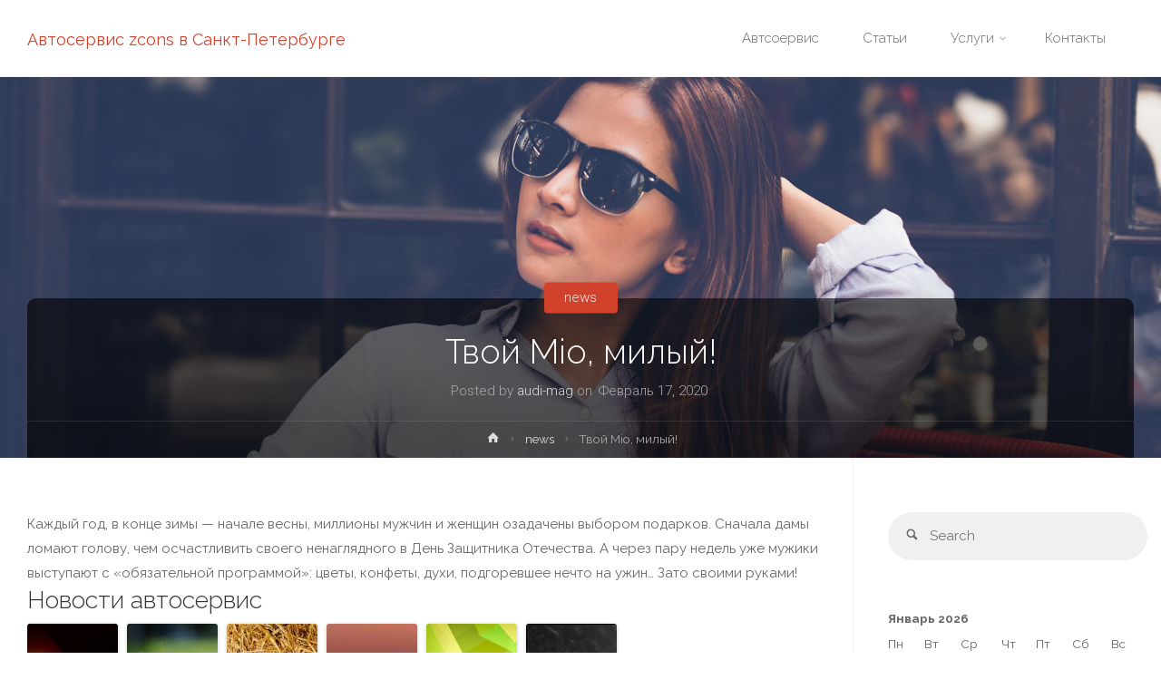

--- FILE ---
content_type: text/html; charset=UTF-8
request_url: https://zcons.ru/tvoj-mio-milyj/
body_size: 8340
content:
<!DOCTYPE html><html lang="ru-RU"><head><meta name="viewport" content="width=device-width, user-scalable=yes, initial-scale=1.0"><meta http-equiv="X-UA-Compatible" content="IE=edge" /><meta charset="UTF-8"><link rel="profile" href="http://gmpg.org/xfn/11"><link rel="pingback" href="https://zcons.ru/xmlrpc.php"><link media="all" href="https://zcons.ru/wp-content/cache/autoptimize/css/autoptimize_8924c09e53a9918c4b839a6f1c64e3e8.css" rel="stylesheet"><title>Твой Mio, милый! - Автосервис zcons в Санкт-Петербурге</title><link rel="canonical" href="https://zcons.ru/tvoj-mio-milyj/" /><meta property="og:locale" content="ru_RU" /><meta property="og:type" content="article" /><meta property="og:title" content="Твой Mio, милый! - Автосервис zcons в Санкт-Петербурге" /><meta property="og:description" content="&#1050;&#1072;&#1078;&#1076;&#1099;&#1081; &#1075;&#1086;&#1076;, &#1074; &#1082;&#1086;&#1085;&#1094;&#1077; &#1079;&#1080;&#1084;&#1099; &#8212; &#1085;&#1072;&#1095;&#1072;&#1083;&#1077; &#1074;&#1077;&#1089;&#1085;&#1099;, &#1084;&#1080;&#1083;&#1083;&#1080;&#1086;&#1085;&#1099; &#1084;&#1091;&#1078;&#1095;&#1080;&#1085; &#1080; &#1078;&#1077;&#1085;&#1097;&#1080;&#1085; &#1086;&#1079;&#1072;&#1076;&#1072;&#1095;&#1077;&#1085;&#1099; &#1074;&#1099;&#1073;&#1086;&#1088;&#1086;&#1084; &#1087;&#1086;&#1076;&#1072;&#1088;&#1082;&#1086;&#1074;. &#1057;&#1085;&#1072;&#1095;&#1072;&#1083;&#1072; &#1076;&#1072;&#1084;&#1099; &#1083;&#1086;&#1084;&#1072;&#1102;&#1090; &#1075;&#1086;&#1083;&#1086;&#1074;&#1091;, &#1095;&#1077;&#1084; &#1086;&#1089;&#1095;&#1072;&#1089;&#1090;&#1083;&#1080;&#1074;&#1080;&#1090;&#1100; &#1089;&#1074;&#1086;&#1077;&#1075;&#1086; &#1085;&#1077;&#1085;&#1072;&#1075;&#1083;&#1103;&#1076;&#1085;&#1086;&#1075;&#1086; &#1074; &#1044;&#1077;&#1085;&#1100; &#1047;&#1072;&#1097;&#1080;&#1090;&#1085;&#1080;&#1082;&#1072; &#1054;&#1090;&#1077;&#1095;&#1077;&#1089;&#1090;&#1074;&#1072;. &#1040; &#1095;&#1077;&#1088;&#1077;&#1079; &#1087;&#1072;&#1088;&#1091; &#1085;&#1077;&#1076;&#1077;&#1083;&#1100; &#1091;&#1078;&#1077; &#1084;&#1091;&#1078;&#1080;&#1082;&#1080; &#1074;&#1099;&#1089;&#1090;&#1091;&#1087;&#1072;&#1102;&#1090; &#1089; &laquo;&#1086;&#1073;&#1103;&#1079;&#1072;&#1090;&#1077;&#1083;&#1100;&#1085;&#1086;&#1081; &#1087;&#1088;&#1086;&#1075;&#1088;&#1072;&#1084;&#1084;&#1086;&#1081;&raquo;: &#1094;&#1074;&#1077;&#1090;&#1099;, &#1082;&#1086;&#1085;&#1092;&#1077;&#1090;&#1099;, &#1076;&#1091;&#1093;&#1080;, &#1087;&#1086;&#1076;&#1075;&#1086;&#1088;&#1077;&#1074;&#1096;&#1077;&#1077; &#1085;&#1077;&#1095;&#1090;&#1086; &#1085;&#1072; &#1091;&#1078;&#1080;&#1085;&#8230; &#1047;&#1072;&#1090;&#1086; &#1089;&#1074;&#1086;&#1080;&#1084;&#1080; &#1088;&#1091;&#1082;&#1072;&#1084;&#1080;! Новости автосервисPeugeot представила &hellip;" /><meta property="og:url" content="https://zcons.ru/tvoj-mio-milyj/" /><meta property="og:site_name" content="Автосервис zcons в Санкт-Петербурге" /><meta property="article:tag" content="авто" /><meta property="article:section" content="news" /><meta property="article:published_time" content="2020-02-17T06:48:05+00:00" /><meta name="twitter:card" content="summary" /><meta name="twitter:description" content="&#1050;&#1072;&#1078;&#1076;&#1099;&#1081; &#1075;&#1086;&#1076;, &#1074; &#1082;&#1086;&#1085;&#1094;&#1077; &#1079;&#1080;&#1084;&#1099; &#8212; &#1085;&#1072;&#1095;&#1072;&#1083;&#1077; &#1074;&#1077;&#1089;&#1085;&#1099;, &#1084;&#1080;&#1083;&#1083;&#1080;&#1086;&#1085;&#1099; &#1084;&#1091;&#1078;&#1095;&#1080;&#1085; &#1080; &#1078;&#1077;&#1085;&#1097;&#1080;&#1085; &#1086;&#1079;&#1072;&#1076;&#1072;&#1095;&#1077;&#1085;&#1099; &#1074;&#1099;&#1073;&#1086;&#1088;&#1086;&#1084; &#1087;&#1086;&#1076;&#1072;&#1088;&#1082;&#1086;&#1074;. &#1057;&#1085;&#1072;&#1095;&#1072;&#1083;&#1072; &#1076;&#1072;&#1084;&#1099; &#1083;&#1086;&#1084;&#1072;&#1102;&#1090; &#1075;&#1086;&#1083;&#1086;&#1074;&#1091;, &#1095;&#1077;&#1084; &#1086;&#1089;&#1095;&#1072;&#1089;&#1090;&#1083;&#1080;&#1074;&#1080;&#1090;&#1100; &#1089;&#1074;&#1086;&#1077;&#1075;&#1086; &#1085;&#1077;&#1085;&#1072;&#1075;&#1083;&#1103;&#1076;&#1085;&#1086;&#1075;&#1086; &#1074; &#1044;&#1077;&#1085;&#1100; &#1047;&#1072;&#1097;&#1080;&#1090;&#1085;&#1080;&#1082;&#1072; &#1054;&#1090;&#1077;&#1095;&#1077;&#1089;&#1090;&#1074;&#1072;. &#1040; &#1095;&#1077;&#1088;&#1077;&#1079; &#1087;&#1072;&#1088;&#1091; &#1085;&#1077;&#1076;&#1077;&#1083;&#1100; &#1091;&#1078;&#1077; &#1084;&#1091;&#1078;&#1080;&#1082;&#1080; &#1074;&#1099;&#1089;&#1090;&#1091;&#1087;&#1072;&#1102;&#1090; &#1089; &laquo;&#1086;&#1073;&#1103;&#1079;&#1072;&#1090;&#1077;&#1083;&#1100;&#1085;&#1086;&#1081; &#1087;&#1088;&#1086;&#1075;&#1088;&#1072;&#1084;&#1084;&#1086;&#1081;&raquo;: &#1094;&#1074;&#1077;&#1090;&#1099;, &#1082;&#1086;&#1085;&#1092;&#1077;&#1090;&#1099;, &#1076;&#1091;&#1093;&#1080;, &#1087;&#1086;&#1076;&#1075;&#1086;&#1088;&#1077;&#1074;&#1096;&#1077;&#1077; &#1085;&#1077;&#1095;&#1090;&#1086; &#1085;&#1072; &#1091;&#1078;&#1080;&#1085;&#8230; &#1047;&#1072;&#1090;&#1086; &#1089;&#1074;&#1086;&#1080;&#1084;&#1080; &#1088;&#1091;&#1082;&#1072;&#1084;&#1080;! Новости автосервисPeugeot представила &hellip;" /><meta name="twitter:title" content="Твой Mio, милый! - Автосервис zcons в Санкт-Петербурге" /> <script type='application/ld+json' class='yoast-schema-graph yoast-schema-graph--main'>{"@context":"https://schema.org","@graph":[{"@type":"WebSite","@id":"https://zcons.ru/#website","url":"https://zcons.ru/","name":"\u0410\u0432\u0442\u043e\u0441\u0435\u0440\u0432\u0438\u0441 zcons \u0432 \u0421\u0430\u043d\u043a\u0442-\u041f\u0435\u0442\u0435\u0440\u0431\u0443\u0440\u0433\u0435","potentialAction":{"@type":"SearchAction","target":"https://zcons.ru/?s={search_term_string}","query-input":"required name=search_term_string"}},{"@type":"WebPage","@id":"https://zcons.ru/tvoj-mio-milyj/#webpage","url":"https://zcons.ru/tvoj-mio-milyj/","inLanguage":"ru-RU","name":"\u0422\u0432\u043e\u0439 Mio, \u043c\u0438\u043b\u044b\u0439! - \u0410\u0432\u0442\u043e\u0441\u0435\u0440\u0432\u0438\u0441 zcons \u0432 \u0421\u0430\u043d\u043a\u0442-\u041f\u0435\u0442\u0435\u0440\u0431\u0443\u0440\u0433\u0435","isPartOf":{"@id":"https://zcons.ru/#website"},"datePublished":"2020-02-17T06:48:05+00:00","dateModified":"2020-02-17T06:48:05+00:00","author":{"@id":"https://zcons.ru/#/schema/person/dae60531568d7c8d800c37a5f0408a16"}},{"@type":["Person"],"@id":"https://zcons.ru/#/schema/person/dae60531568d7c8d800c37a5f0408a16","name":"audi-mag","sameAs":[]}]}</script> <link rel='dns-prefetch' href='//fonts.googleapis.com' /><link rel="alternate" type="application/rss+xml" title="Автосервис zcons в Санкт-Петербурге &raquo; Лента" href="https://zcons.ru/feed/" /><link rel="alternate" type="application/rss+xml" title="Автосервис zcons в Санкт-Петербурге &raquo; Лента комментариев" href="https://zcons.ru/comments/feed/" /><link rel='stylesheet' id='anima-googlefonts-css'  href='//fonts.googleapis.com/css?family=Raleway400%2C300%2C700%7CRaleway%7CRoboto%7CRaleway%3A400%2C400%2C300%2C700%7CRaleway%3A400%7CRaleway%3A300%7CRoboto%3A700%7CRoboto%3A300&#038;ver=1.0.3' type='text/css' media='all' /> <!--[if lt IE 9]> <script type='text/javascript' src='https://zcons.ru/wp-content/themes/anima/resources/js/html5shiv.min.js'></script> <![endif]--> <script type='text/javascript' src='https://zcons.ru/wp-content/cache/autoptimize/js/autoptimize_single_8610f03fe77640dee8c4cc924e060f12.js'></script> <link rel='https://api.w.org/' href='https://zcons.ru/wp-json/' /><link rel="EditURI" type="application/rsd+xml" title="RSD" href="https://zcons.ru/xmlrpc.php?rsd" /><link rel="wlwmanifest" type="application/wlwmanifest+xml" href="https://zcons.ru/wp-includes/wlwmanifest.xml" /><meta name="generator" content="WordPress 4.9.3" /><link rel='shortlink' href='https://zcons.ru/?p=239' /><link rel="alternate" type="application/json+oembed" href="https://zcons.ru/wp-json/oembed/1.0/embed?url=https%3A%2F%2Fzcons.ru%2Ftvoj-mio-milyj%2F" /><link rel="alternate" type="text/xml+oembed" href="https://zcons.ru/wp-json/oembed/1.0/embed?url=https%3A%2F%2Fzcons.ru%2Ftvoj-mio-milyj%2F&#038;format=xml" /> <script type="text/javascript">window._wp_rp_static_base_url = 'https://wprp.sovrn.com/static/';
	window._wp_rp_wp_ajax_url = "https://zcons.ru/wp-admin/admin-ajax.php";
	window._wp_rp_plugin_version = '3.6.4';
	window._wp_rp_post_id = '239';
	window._wp_rp_num_rel_posts = '6';
	window._wp_rp_thumbnails = true;
	window._wp_rp_post_title = '%D0%A2%D0%B2%D0%BE%D0%B9+Mio%2C+%D0%BC%D0%B8%D0%BB%D1%8B%D0%B9%21';
	window._wp_rp_post_tags = ['%D0%B0%D0%B2%D1%82%D0%BE', 'news', '1080'];
	window._wp_rp_promoted_content = true;</script> <link rel="icon" href="https://zcons.ru/wp-content/uploads/2019/09/cropped-IMG_1002-3-32x32.jpg" sizes="32x32" /><link rel="icon" href="https://zcons.ru/wp-content/uploads/2019/09/cropped-IMG_1002-3-192x192.jpg" sizes="192x192" /><link rel="apple-touch-icon-precomposed" href="https://zcons.ru/wp-content/uploads/2019/09/cropped-IMG_1002-3-180x180.jpg" /><meta name="msapplication-TileImage" content="https://zcons.ru/wp-content/uploads/2019/09/cropped-IMG_1002-3-270x270.jpg" /> <script src="https://zcons.ru/wp-content/cache/autoptimize/js/autoptimize_ab5b0c038f0e37aa6c8be77be7c8bc88.js"></script></head><body class="post-template-default single single-post postid-239 single-format-standard wp-custom-logo anima-image-none anima-caption-one anima-totop-normal anima-stripped-table anima-fixed-menu anima-cropped-headerimage anima-responsive-featured anima-magazine-two anima-magazine-layout anima-comment-placeholder anima-header-titles anima-normalizedtags anima-article-animation-slideLeft" itemscope itemtype="http://schema.org/WebPage"><div id="site-wrapper"><header id="masthead" class="cryout"  itemscope itemtype="http://schema.org/WPHeader" role="banner"><div id="site-header-main"><div id="site-header-main-inside"><nav id="mobile-menu"> <span id="nav-cancel"><i class="icon-cancel"></i></span><div><ul id="mobile-nav" class=""><li id="menu-item-36" class="menu-item menu-item-type-custom menu-item-object-custom menu-item-home menu-item-36"><a href="https://zcons.ru"><span>Автсоервис</span></a></li><li id="menu-item-447" class="menu-item menu-item-type-taxonomy menu-item-object-category current-post-ancestor current-menu-parent current-post-parent menu-item-447"><a href="https://zcons.ru/category/news/"><span>Статьи</span></a></li><li id="menu-item-38" class="menu-item menu-item-type-post_type menu-item-object-page menu-item-has-children menu-item-38"><a href="https://zcons.ru/uslugi/"><span>Услуги</span></a><ul class="sub-menu"><li id="menu-item-416" class="menu-item menu-item-type-custom menu-item-object-custom menu-item-416"><a href="https://kraskaspb.ru/"><span>кузовной ремонт автомобиля СПб</span></a></li><li id="menu-item-462" class="menu-item menu-item-type-custom menu-item-object-custom menu-item-462"><a href="https://zcons.ru/evakuatory-i-vid/"><span>Эвакуатор</span></a></li></ul></li><li id="menu-item-52" class="menu-item menu-item-type-post_type menu-item-object-page menu-item-52"><a href="https://zcons.ru/kontakty/"><span>Контакты</span></a></li></ul></div></nav><div id="branding"><div id="site-text"><div itemprop="headline" id="site-title"><span> <a href="https://zcons.ru/" title="сто в Красногвардейском и Невском районе СПБ Ремонт Renault Honda Audi Land Rover Ауди Volvo" rel="home">Автосервис zcons в Санкт-Петербурге</a> </span></div><span id="site-description"  itemprop="description" >сто в Красногвардейском и Невском районе СПБ Ремонт Renault Honda Audi Land Rover Ауди Volvo</span></div></div><div id="sheader-container"></div> <a id="nav-toggle"><i class="icon-menu"></i></a><nav id="access" role="navigation"  aria-label="Primary Menu"  itemscope itemtype="http://schema.org/SiteNavigationElement"><div class="skip-link screen-reader-text"> <a href="#main" title="Skip to content"> Skip to content </a></div><div><ul id="prime_nav" class=""><li class="menu-item menu-item-type-custom menu-item-object-custom menu-item-home menu-item-36"><a href="https://zcons.ru"><span>Автсоервис</span></a></li><li class="menu-item menu-item-type-taxonomy menu-item-object-category current-post-ancestor current-menu-parent current-post-parent menu-item-447"><a href="https://zcons.ru/category/news/"><span>Статьи</span></a></li><li class="menu-item menu-item-type-post_type menu-item-object-page menu-item-has-children menu-item-38"><a href="https://zcons.ru/uslugi/"><span>Услуги</span></a><ul class="sub-menu"><li class="menu-item menu-item-type-custom menu-item-object-custom menu-item-416"><a href="https://kraskaspb.ru/"><span>кузовной ремонт автомобиля СПб</span></a></li><li class="menu-item menu-item-type-custom menu-item-object-custom menu-item-462"><a href="https://zcons.ru/evakuatory-i-vid/"><span>Эвакуатор</span></a></li></ul></li><li class="menu-item menu-item-type-post_type menu-item-object-page menu-item-52"><a href="https://zcons.ru/kontakty/"><span>Контакты</span></a></li></ul></div></nav></div></div><div id="header-image-main"><div id="header-image-main-inside"><div class="lazyload header-image"  data-bg="https://zcons.ru/wp-content/themes/anima/resources/images/headers/glasses.jpg" style="background-image: url(data:image/svg+xml,%3Csvg%20xmlns=%22http://www.w3.org/2000/svg%22%20viewBox=%220%200%20500%20300%22%3E%3C/svg%3E)" ></div> <noscript><img class="header-image" alt="Твой Mio, милый!" src="https://zcons.ru/wp-content/themes/anima/resources/images/headers/glasses.jpg" /></noscript><img class="lazyload header-image" alt="Твой Mio, милый!" src='data:image/svg+xml,%3Csvg%20xmlns=%22http://www.w3.org/2000/svg%22%20viewBox=%220%200%20210%20140%22%3E%3C/svg%3E' data-src="https://zcons.ru/wp-content/themes/anima/resources/images/headers/glasses.jpg" /><div id="header-page-title"><div id="header-page-title-inside"><h1 class="entry-title"  itemprop="headline">Твой Mio, милый!</h1><div class="entry-meta aftertitle-meta"> <span class="author vcard" itemscope itemtype="http://schema.org/Person" itemprop="author"><em>Posted by </em><a class="url fn n" rel="author" href="https://zcons.ru/author/admin/" title="View all posts by audi-mag" itemprop="url"> <em itemprop="name">audi-mag</em> </a> <em>on</em></span> <span class="onDate date" > <i class="icon-date icon-metas" title="Date"></i> <time class="published" datetime="2020-02-17T06:48:05+00:00"  itemprop="datePublished"> Февраль 17, 2020 </time> <time class="updated" datetime="2020-02-17T06:48:05+00:00"  itemprop="dateModified">Февраль 17, 2020</time> </span> <span class="bl_categ" > <i class="icon-category icon-metas" title="Categories"></i> <a href="https://zcons.ru/category/news/" rel="category tag">news</a></span></div><div id="breadcrumbs-container" class="cryout two-columns-right"><div id="breadcrumbs-container-inside"><div id="breadcrumbs"><nav id="breadcrumbs-nav"  itemprop="breadcrumb"><a href="https://zcons.ru" title="Home"><i class="icon-bread-home"></i><span class="screen-reader-text">Home</span></a><i class="icon-bread-arrow"></i> <a href="https://zcons.ru/category/news/">news</a> <i class="icon-bread-arrow"></i> <span class="current">Твой Mio, милый!</span></nav></div></div></div></div></div></div></div></header><div id="content" class="cryout"><nav id="nav-fixed"><div class="nav-previous"><a href="https://zcons.ru/novyj-kia-sorento-pervye-foto-salona/" rel="prev"><i class="icon-continue-reading"></i><span>Новый Kia Sorento — первые фото салона</span></a></div><div class="nav-next"><a href="https://zcons.ru/za-remnyami-bezopasnosti-budet-sledit-era-glonass/" rel="next"><span>За ремнями безопасности будет следить ЭРА-ГЛОНАСС</span><i class="icon-continue-reading"></i></a></div></nav><div id="container" class="two-columns-right"><main id="main" role="main" class="main"><article id="post-239" class="post-239 post type-post status-publish format-standard hentry category-news tag-avto" itemscope itemtype="http://schema.org/Article" itemprop="mainEntity"><div class="schema-image"><div class="entry-meta featured-image-meta"></div></div><div class="article-inner"><header><div class="entry-meta beforetitle-meta"></div><h1 class="entry-title singular-title"  itemprop="headline">Твой Mio, милый!</h1><div class="entry-meta aftertitle-meta"> <span class="author vcard" itemscope itemtype="http://schema.org/Person" itemprop="author"><em>Posted by </em><a class="url fn n" rel="author" href="https://zcons.ru/author/admin/" title="View all posts by audi-mag" itemprop="url"> <em itemprop="name">audi-mag</em> </a> <em>on</em></span> <span class="onDate date" > <i class="icon-date icon-metas" title="Date"></i> <time class="published" datetime="2020-02-17T06:48:05+00:00"  itemprop="datePublished"> Февраль 17, 2020 </time> <time class="updated" datetime="2020-02-17T06:48:05+00:00"  itemprop="dateModified">Февраль 17, 2020</time> </span> <span class="bl_categ" > <i class="icon-category icon-metas" title="Categories"></i> <a href="https://zcons.ru/category/news/" rel="category tag">news</a></span></div></header><div class="entry-content"  itemprop="articleBody"><div>&#1050;&#1072;&#1078;&#1076;&#1099;&#1081; &#1075;&#1086;&#1076;, &#1074; &#1082;&#1086;&#1085;&#1094;&#1077; &#1079;&#1080;&#1084;&#1099; &#8212; &#1085;&#1072;&#1095;&#1072;&#1083;&#1077; &#1074;&#1077;&#1089;&#1085;&#1099;, &#1084;&#1080;&#1083;&#1083;&#1080;&#1086;&#1085;&#1099; &#1084;&#1091;&#1078;&#1095;&#1080;&#1085; &#1080; &#1078;&#1077;&#1085;&#1097;&#1080;&#1085; &#1086;&#1079;&#1072;&#1076;&#1072;&#1095;&#1077;&#1085;&#1099; &#1074;&#1099;&#1073;&#1086;&#1088;&#1086;&#1084; &#1087;&#1086;&#1076;&#1072;&#1088;&#1082;&#1086;&#1074;. &#1057;&#1085;&#1072;&#1095;&#1072;&#1083;&#1072; &#1076;&#1072;&#1084;&#1099; &#1083;&#1086;&#1084;&#1072;&#1102;&#1090; &#1075;&#1086;&#1083;&#1086;&#1074;&#1091;, &#1095;&#1077;&#1084; &#1086;&#1089;&#1095;&#1072;&#1089;&#1090;&#1083;&#1080;&#1074;&#1080;&#1090;&#1100; &#1089;&#1074;&#1086;&#1077;&#1075;&#1086; &#1085;&#1077;&#1085;&#1072;&#1075;&#1083;&#1103;&#1076;&#1085;&#1086;&#1075;&#1086; &#1074; &#1044;&#1077;&#1085;&#1100; &#1047;&#1072;&#1097;&#1080;&#1090;&#1085;&#1080;&#1082;&#1072; &#1054;&#1090;&#1077;&#1095;&#1077;&#1089;&#1090;&#1074;&#1072;. &#1040; &#1095;&#1077;&#1088;&#1077;&#1079; &#1087;&#1072;&#1088;&#1091; &#1085;&#1077;&#1076;&#1077;&#1083;&#1100; &#1091;&#1078;&#1077; &#1084;&#1091;&#1078;&#1080;&#1082;&#1080; &#1074;&#1099;&#1089;&#1090;&#1091;&#1087;&#1072;&#1102;&#1090; &#1089; &laquo;&#1086;&#1073;&#1103;&#1079;&#1072;&#1090;&#1077;&#1083;&#1100;&#1085;&#1086;&#1081; &#1087;&#1088;&#1086;&#1075;&#1088;&#1072;&#1084;&#1084;&#1086;&#1081;&raquo;: &#1094;&#1074;&#1077;&#1090;&#1099;, &#1082;&#1086;&#1085;&#1092;&#1077;&#1090;&#1099;, &#1076;&#1091;&#1093;&#1080;, &#1087;&#1086;&#1076;&#1075;&#1086;&#1088;&#1077;&#1074;&#1096;&#1077;&#1077; &#1085;&#1077;&#1095;&#1090;&#1086; &#1085;&#1072; &#1091;&#1078;&#1080;&#1085;&#8230; &#1047;&#1072;&#1090;&#1086; &#1089;&#1074;&#1086;&#1080;&#1084;&#1080; &#1088;&#1091;&#1082;&#1072;&#1084;&#1080;!</div><div class="wp_rp_wrap  wp_rp_vertical_m" id="wp_rp_first"><div class="wp_rp_content"><h3 class="related_post_title">Новости автосервис</h3><ul class="related_post wp_rp"><li data-position="0" data-poid="in-402" data-post-type="none" ><a href="https://zcons.ru/peugeot-predstavila-novyj-pikap/" class="wp_rp_thumbnail"><noscript><img src="https://zcons.ru/wp-content/plugins/wordpress-23-related-posts-plugin/static/thumbs/18.jpg" alt="Peugeot представила новый пикап" width="150" height="150" /></noscript><img class="lazyload" src='data:image/svg+xml,%3Csvg%20xmlns=%22http://www.w3.org/2000/svg%22%20viewBox=%220%200%20150%20150%22%3E%3C/svg%3E' data-src="https://zcons.ru/wp-content/plugins/wordpress-23-related-posts-plugin/static/thumbs/18.jpg" alt="Peugeot представила новый пикап" width="150" height="150" /></a><a href="https://zcons.ru/peugeot-predstavila-novyj-pikap/" class="wp_rp_title">Peugeot представила новый пикап</a></li><li data-position="1" data-poid="in-399" data-post-type="none" ><a href="https://zcons.ru/peugeot-predstavila-novyj-pikap-na-baze-modeli-changan/" class="wp_rp_thumbnail"><noscript><img src="https://zcons.ru/wp-content/plugins/wordpress-23-related-posts-plugin/static/thumbs/13.jpg" alt="Peugeot представила новый пикап на базе модели Changan" width="150" height="150" /></noscript><img class="lazyload" src='data:image/svg+xml,%3Csvg%20xmlns=%22http://www.w3.org/2000/svg%22%20viewBox=%220%200%20150%20150%22%3E%3C/svg%3E' data-src="https://zcons.ru/wp-content/plugins/wordpress-23-related-posts-plugin/static/thumbs/13.jpg" alt="Peugeot представила новый пикап на базе модели Changan" width="150" height="150" /></a><a href="https://zcons.ru/peugeot-predstavila-novyj-pikap-na-baze-modeli-changan/" class="wp_rp_title">Peugeot представила новый пикап на базе модели Changan</a></li><li data-position="2" data-poid="in-401" data-post-type="none" ><a href="https://zcons.ru/kia-i-hyundai-razrabotali-umnuyu-sistemu-pereklyucheniya-peredach/" class="wp_rp_thumbnail"><noscript><img src="https://zcons.ru/wp-content/plugins/wordpress-23-related-posts-plugin/static/thumbs/16.jpg" alt="Kia и Hyundai разработали «умную» систему переключения передач" width="150" height="150" /></noscript><img class="lazyload" src='data:image/svg+xml,%3Csvg%20xmlns=%22http://www.w3.org/2000/svg%22%20viewBox=%220%200%20150%20150%22%3E%3C/svg%3E' data-src="https://zcons.ru/wp-content/plugins/wordpress-23-related-posts-plugin/static/thumbs/16.jpg" alt="Kia и Hyundai разработали «умную» систему переключения передач" width="150" height="150" /></a><a href="https://zcons.ru/kia-i-hyundai-razrabotali-umnuyu-sistemu-pereklyucheniya-peredach/" class="wp_rp_title">Kia и Hyundai разработали «умную» систему переключения передач</a></li><li data-position="3" data-poid="in-394" data-post-type="none" ><a href="https://zcons.ru/novyj-pikap-peugeot-landtrek-predstavila-kompaniya/" class="wp_rp_thumbnail"><noscript><img src="https://zcons.ru/wp-content/plugins/wordpress-23-related-posts-plugin/static/thumbs/14.jpg" alt="Новый пикап Peugeot Landtrek представила компания" width="150" height="150" /></noscript><img class="lazyload" src='data:image/svg+xml,%3Csvg%20xmlns=%22http://www.w3.org/2000/svg%22%20viewBox=%220%200%20150%20150%22%3E%3C/svg%3E' data-src="https://zcons.ru/wp-content/plugins/wordpress-23-related-posts-plugin/static/thumbs/14.jpg" alt="Новый пикап Peugeot Landtrek представила компания" width="150" height="150" /></a><a href="https://zcons.ru/novyj-pikap-peugeot-landtrek-predstavila-kompaniya/" class="wp_rp_title">Новый пикап Peugeot Landtrek представила компания</a></li><li data-position="4" data-poid="in-395" data-post-type="none" ><a href="https://zcons.ru/peugeot-predstavila-novyj-pikap-landtrek/" class="wp_rp_thumbnail"><noscript><img src="https://zcons.ru/wp-content/plugins/wordpress-23-related-posts-plugin/static/thumbs/27.jpg" alt="Peugeot представила новый пикап Landtrek" width="150" height="150" /></noscript><img class="lazyload" src='data:image/svg+xml,%3Csvg%20xmlns=%22http://www.w3.org/2000/svg%22%20viewBox=%220%200%20150%20150%22%3E%3C/svg%3E' data-src="https://zcons.ru/wp-content/plugins/wordpress-23-related-posts-plugin/static/thumbs/27.jpg" alt="Peugeot представила новый пикап Landtrek" width="150" height="150" /></a><a href="https://zcons.ru/peugeot-predstavila-novyj-pikap-landtrek/" class="wp_rp_title">Peugeot представила новый пикап Landtrek</a></li><li data-position="5" data-poid="in-392" data-post-type="none" ><a href="https://zcons.ru/neplohoj-appetit-top-10-goskompanij-po-tsene-sluzhebnyh-avto/" class="wp_rp_thumbnail"><noscript><img src="https://zcons.ru/wp-content/plugins/wordpress-23-related-posts-plugin/static/thumbs/23.jpg" alt="Неплохой аппетит: топ-10 госкомпаний по цене служебных авто" width="150" height="150" /></noscript><img class="lazyload" src='data:image/svg+xml,%3Csvg%20xmlns=%22http://www.w3.org/2000/svg%22%20viewBox=%220%200%20150%20150%22%3E%3C/svg%3E' data-src="https://zcons.ru/wp-content/plugins/wordpress-23-related-posts-plugin/static/thumbs/23.jpg" alt="Неплохой аппетит: топ-10 госкомпаний по цене служебных авто" width="150" height="150" /></a><a href="https://zcons.ru/neplohoj-appetit-top-10-goskompanij-po-tsene-sluzhebnyh-avto/" class="wp_rp_title">Неплохой аппетит: топ-10 госкомпаний по цене служебных авто</a></li></ul></div></div></div><div class="entry-meta entry-utility"></div> <span class="schema-publisher" itemprop="publisher" itemscope itemtype="https://schema.org/Organization"> <span itemprop="logo" itemscope itemtype="https://schema.org/ImageObject"><meta itemprop="url" content="https://zcons.ru/wp-content/uploads/2019/09/cropped-IMG_1002-2.jpg"> </span><meta itemprop="name" content="Автосервис zcons в Санкт-Петербурге"> </span><link itemprop="mainEntityOfPage" href="https://zcons.ru/tvoj-mio-milyj/" /></div></article><section id="comments"></section></main><aside id="secondary" class="widget-area sidey" role="complementary"  itemscope itemtype="http://schema.org/WPSideBar"><section id="search-2" class="widget-container widget_search"><form role="search" method="get" class="searchform" action="https://zcons.ru/"> <label> <span class="screen-reader-text">Search for:</span> <input type="search" class="s" placeholder="Search" value="" name="s" /> </label> <button type="submit" class="searchsubmit"><span class="screen-reader-text">Search</span><i class="icon-search"></i></button></form></section><section id="calendar-2" class="widget-container widget_calendar"><div id="calendar_wrap" class="calendar_wrap"><table id="wp-calendar"><caption>Январь 2026</caption><thead><tr><th scope="col" title="Понедельник">Пн</th><th scope="col" title="Вторник">Вт</th><th scope="col" title="Среда">Ср</th><th scope="col" title="Четверг">Чт</th><th scope="col" title="Пятница">Пт</th><th scope="col" title="Суббота">Сб</th><th scope="col" title="Воскресенье">Вс</th></tr></thead><tfoot><tr><td colspan="3" id="prev"><a href="https://zcons.ru/2025/02/">&laquo; Фев</a></td><td class="pad">&nbsp;</td><td colspan="3" id="next" class="pad">&nbsp;</td></tr></tfoot><tbody><tr><td colspan="3" class="pad">&nbsp;</td><td>1</td><td>2</td><td>3</td><td>4</td></tr><tr><td>5</td><td>6</td><td>7</td><td>8</td><td>9</td><td>10</td><td>11</td></tr><tr><td>12</td><td>13</td><td>14</td><td>15</td><td>16</td><td>17</td><td>18</td></tr><tr><td>19</td><td>20</td><td id="today">21</td><td>22</td><td>23</td><td>24</td><td>25</td></tr><tr><td>26</td><td>27</td><td>28</td><td>29</td><td>30</td><td>31</td><td class="pad" colspan="1">&nbsp;</td></tr></tbody></table></div></section><section id="recent-posts-3" class="widget-container widget_recent_entries"><h2 class="widget-title"><span>Свежие записи</span></h2><ul><li> <a href="https://zcons.ru/lofty-dlya-nebolshoj-kompanii-v-sankt-peterburge-preimushhestva-arendy/">Лофты для небольшой компании в Санкт-Петербурге: преимущества аренды</a></li><li> <a href="https://zcons.ru/vidy-povrezhdenij-kuzova-i-sposoby-ih-ustraneniya/">Виды повреждений кузова и способы их устранения</a></li><li> <a href="https://zcons.ru/kak-vybrat-rezinu-dlya-mashiny-sovety-i-rekomendatsii/">Как выбрать резину для машины: советы и рекомендации</a></li><li> <a href="https://zcons.ru/predstavitel-novogo-pokoleniya-lada-aura/">Представитель нового поколения: LADA Aura</a></li><li> <a href="https://zcons.ru/spravka-po-forme-banka/">Справка по форме банка</a></li></ul></section><section id="tag_cloud-2" class="widget-container widget_tag_cloud"><h2 class="widget-title"><span>Метки</span></h2><div class="tagcloud"><a href="https://zcons.ru/tag/osobennosti-samostoyatelnoj-pokraski-avto/" class="tag-cloud-link tag-link-45 tag-link-position-1" style="" aria-label="Особенности самостоятельной покраски авто (1 элемент)">Особенности самостоятельной покраски авто</a> <a href="https://zcons.ru/tag/sankt-peterburg/" class="tag-cloud-link tag-link-81 tag-link-position-2" style="" aria-label="Санкт-Петербург (1 элемент)">Санкт-Петербург</a> <a href="https://zcons.ru/tag/shiny/" class="tag-cloud-link tag-link-59 tag-link-position-3" style="" aria-label="Шины (1 элемент)">Шины</a> <a href="https://zcons.ru/tag/avto/" class="tag-cloud-link tag-link-5 tag-link-position-4" style="" aria-label="авто (274 элемента)">авто</a> <a href="https://zcons.ru/tag/avtomobil/" class="tag-cloud-link tag-link-11 tag-link-position-5" style="" aria-label="автомобиль (6 элементов)">автомобиль</a> <a href="https://zcons.ru/tag/avtomobilnye-shiny/" class="tag-cloud-link tag-link-67 tag-link-position-6" style="" aria-label="автомобильные шины (1 элемент)">автомобильные шины</a> <a href="https://zcons.ru/tag/avtoservis/" class="tag-cloud-link tag-link-30 tag-link-position-7" style="" aria-label="автосервис (2 элемента)">автосервис</a> <a href="https://zcons.ru/tag/arenda/" class="tag-cloud-link tag-link-79 tag-link-position-8" style="" aria-label="аренда (1 элемент)">аренда</a> <a href="https://zcons.ru/tag/benzobak/" class="tag-cloud-link tag-link-55 tag-link-position-9" style="" aria-label="бензобак (1 элемент)">бензобак</a> <a href="https://zcons.ru/tag/brend/" class="tag-cloud-link tag-link-62 tag-link-position-10" style="" aria-label="бренд (1 элемент)">бренд</a> <a href="https://zcons.ru/tag/vmyatina/" class="tag-cloud-link tag-link-18 tag-link-position-11" style="" aria-label="вмятина (2 элемента)">вмятина</a> <a href="https://zcons.ru/tag/vmyatiny/" class="tag-cloud-link tag-link-73 tag-link-position-12" style="" aria-label="вмятины (1 элемент)">вмятины</a> <a href="https://zcons.ru/tag/vybor-reziny/" class="tag-cloud-link tag-link-66 tag-link-position-13" style="" aria-label="выбор резины (1 элемент)">выбор резины</a> <a href="https://zcons.ru/tag/zapchasti/" class="tag-cloud-link tag-link-58 tag-link-position-14" style="" aria-label="запчасти (1 элемент)">запчасти</a> <a href="https://zcons.ru/tag/zima/" class="tag-cloud-link tag-link-64 tag-link-position-15" style="" aria-label="зима (1 элемент)">зима</a> <a href="https://zcons.ru/tag/kachestvo/" class="tag-cloud-link tag-link-33 tag-link-position-16" style="" aria-label="качество (3 элемента)">качество</a> <a href="https://zcons.ru/tag/kreativnye-prostranstva/" class="tag-cloud-link tag-link-83 tag-link-position-17" style="" aria-label="креативные пространства (1 элемент)">креативные пространства</a> <a href="https://zcons.ru/tag/kuzovnoj-remont/" class="tag-cloud-link tag-link-77 tag-link-position-18" style="" aria-label="кузовной ремонт (1 элемент)">кузовной ремонт</a> <a href="https://zcons.ru/tag/letnyaya-rezina/" class="tag-cloud-link tag-link-69 tag-link-position-19" style="" aria-label="летняя резина (1 элемент)">летняя резина</a> <a href="https://zcons.ru/tag/lofty/" class="tag-cloud-link tag-link-78 tag-link-position-20" style="" aria-label="лофты (1 элемент)">лофты</a> <a href="https://zcons.ru/tag/nebolshaya-kompaniya/" class="tag-cloud-link tag-link-80 tag-link-position-21" style="" aria-label="небольшая компания (1 элемент)">небольшая компания</a> <a href="https://zcons.ru/tag/neispravnosti/" class="tag-cloud-link tag-link-53 tag-link-position-22" style="" aria-label="неисправности (1 элемент)">неисправности</a> <a href="https://zcons.ru/tag/ofis/" class="tag-cloud-link tag-link-84 tag-link-position-23" style="" aria-label="офис (1 элемент)">офис</a> <a href="https://zcons.ru/tag/ochistka/" class="tag-cloud-link tag-link-52 tag-link-position-24" style="" aria-label="очистка (1 элемент)">очистка</a> <a href="https://zcons.ru/tag/povrezhdeniya-kuzova/" class="tag-cloud-link tag-link-72 tag-link-position-25" style="" aria-label="повреждения кузова (1 элемент)">повреждения кузова</a> <a href="https://zcons.ru/tag/pokraska/" class="tag-cloud-link tag-link-27 tag-link-position-26" style="" aria-label="покраска (3 элемента)">покраска</a> <a href="https://zcons.ru/tag/pokryshki/" class="tag-cloud-link tag-link-60 tag-link-position-27" style="" aria-label="покрышки (1 элемент)">покрышки</a> <a href="https://zcons.ru/tag/polomki/" class="tag-cloud-link tag-link-29 tag-link-position-28" style="" aria-label="поломки (2 элемента)">поломки</a> <a href="https://zcons.ru/tag/preimushhestva/" class="tag-cloud-link tag-link-82 tag-link-position-29" style="" aria-label="преимущества (1 элемент)">преимущества</a> <a href="https://zcons.ru/tag/problemy/" class="tag-cloud-link tag-link-54 tag-link-position-30" style="" aria-label="проблемы (1 элемент)">проблемы</a> <a href="https://zcons.ru/tag/rabochaya-sreda/" class="tag-cloud-link tag-link-85 tag-link-position-31" style="" aria-label="рабочая среда (1 элемент)">рабочая среда</a> <a href="https://zcons.ru/tag/rezina/" class="tag-cloud-link tag-link-61 tag-link-position-32" style="" aria-label="резина (1 элемент)">резина</a> <a href="https://zcons.ru/tag/remont/" class="tag-cloud-link tag-link-12 tag-link-position-33" style="" aria-label="ремонт (10 элементов)">ремонт</a> <a href="https://zcons.ru/tag/remont-kuzova/" class="tag-cloud-link tag-link-13 tag-link-position-34" style="" aria-label="ремонт кузова (2 элемента)">ремонт кузова</a> <a href="https://zcons.ru/tag/rzhavchina/" class="tag-cloud-link tag-link-75 tag-link-position-35" style="" aria-label="ржавчина (1 элемент)">ржавчина</a> <a href="https://zcons.ru/tag/servis/" class="tag-cloud-link tag-link-21 tag-link-position-36" style="" aria-label="сервис (5 элементов)">сервис</a> <a href="https://zcons.ru/tag/sistema/" class="tag-cloud-link tag-link-56 tag-link-position-37" style="" aria-label="система (1 элемент)">система</a> <a href="https://zcons.ru/tag/sovety-po-vyboru-reziny/" class="tag-cloud-link tag-link-71 tag-link-position-38" style="" aria-label="советы по выбору резины (1 элемент)">советы по выбору резины</a> <a href="https://zcons.ru/tag/spetsialisty/" class="tag-cloud-link tag-link-36 tag-link-position-39" style="" aria-label="специалисты (2 элемента)">специалисты</a> <a href="https://zcons.ru/tag/tehnika/" class="tag-cloud-link tag-link-57 tag-link-position-40" style="" aria-label="техника (1 элемент)">техника</a> <a href="https://zcons.ru/tag/ustranenie-defektov/" class="tag-cloud-link tag-link-76 tag-link-position-41" style="" aria-label="устранение дефектов (1 элемент)">устранение дефектов</a> <a href="https://zcons.ru/tag/harakteristiki-shin/" class="tag-cloud-link tag-link-70 tag-link-position-42" style="" aria-label="характеристики шин (1 элемент)">характеристики шин</a> <a href="https://zcons.ru/tag/tsarapiny/" class="tag-cloud-link tag-link-74 tag-link-position-43" style="" aria-label="царапины (1 элемент)">царапины</a> <a href="https://zcons.ru/tag/tsena/" class="tag-cloud-link tag-link-63 tag-link-position-44" style="" aria-label="цена (1 элемент)">цена</a> <a href="https://zcons.ru/tag/shipy/" class="tag-cloud-link tag-link-65 tag-link-position-45" style="" aria-label="шипы. (1 элемент)">шипы.</a></div></section></aside></div><aside id="colophon" role="complementary"  itemscope itemtype="http://schema.org/WPSideBar"><div id="colophon-inside" class="footer-three "></div></aside></div><footer id="footer" class="cryout" role="contentinfo"  itemscope itemtype="http://schema.org/WPFooter"><div id="footer-inside"><nav class="footermenu"><ul id="menu-1" class="menu"><li class="menu-item menu-item-type-custom menu-item-object-custom menu-item-home menu-item-36"><a href="https://zcons.ru">Автсоервис</a><span class="sep">-</span></li><li class="menu-item menu-item-type-taxonomy menu-item-object-category current-post-ancestor current-menu-parent current-post-parent menu-item-447"><a href="https://zcons.ru/category/news/">Статьи</a><span class="sep">-</span></li><li class="menu-item menu-item-type-post_type menu-item-object-page menu-item-has-children menu-item-38"><a href="https://zcons.ru/uslugi/">Услуги</a><span class="sep">-</span></li><li class="menu-item menu-item-type-post_type menu-item-object-page menu-item-52"><a href="https://zcons.ru/kontakty/">Контакты</a><span class="sep">-</span></li><li class='menu-footer-search'><form role="search" method="get" class="searchform" action="https://zcons.ru/"> <label> <span class="screen-reader-text">Search for:</span> <input type="search" class="s" placeholder="Search" value="" name="s" /> </label> <button type="submit" class="searchsubmit"><span class="screen-reader-text">Search</span><i class="icon-search"></i></button></form></li></ul></nav><div id="toTop"><i class="icon-back2top"></i></div><div id="footer-separator"></div><div id="site-copyright">©2010 Автосервис в Санкт-Петербурге</div><div style="display:block;float:right;clear: right;">Powered by<a target="_blank" href="/reklamaseo" title="Anima WordPress Theme by Cryout Creations"> Anima</a> &amp; <a target="_blank" href="/" title="Semantic Personal Publishing Platform"> автосервис AUDI.</a></div></div></footer></div> <noscript><style>.lazyload{display:none;}</style></noscript><script data-noptimize="1">window.lazySizesConfig=window.lazySizesConfig||{};window.lazySizesConfig.loadMode=1;</script><script async data-noptimize="1" src='https://zcons.ru/wp-content/plugins/autoptimize/classes/external/js/lazysizes.min.js'></script> <script type='text/javascript'>var anima_settings = {"masonry":"1","rtl":"","magazine":"2","fitvids":"1","autoscroll":"1","articleanimation":"3","lpboxratio1":"1.314","lpboxratio2":"1.15","is_mobile":""};</script>  <script async src="https://www.googletagmanager.com/gtag/js?id=UA-140057098-1"></script> <script>window.dataLayer = window.dataLayer || [];
  function gtag(){dataLayer.push(arguments);}
  gtag('js', new Date());

  gtag('config', 'UA-140057098-1');</script> </body></html>

--- FILE ---
content_type: text/css
request_url: https://zcons.ru/wp-content/cache/autoptimize/css/autoptimize_8924c09e53a9918c4b839a6f1c64e3e8.css
body_size: 24152
content:
@font-face{font-family:'iconmeta';src:url(//zcons.ru/wp-content/themes/anima/resources/fonts/iconmeta.eot?ebg1dt);src:url(//zcons.ru/wp-content/themes/anima/resources/fonts/iconmeta.eot?ebg1dt#iefix) format('embedded-opentype'),url(//zcons.ru/wp-content/themes/anima/resources/fonts/iconmeta.ttf?ebg1dt) format('truetype'),url(//zcons.ru/wp-content/themes/anima/resources/fonts/iconmeta.woff?ebg1dt) format('woff'),url(//zcons.ru/wp-content/themes/anima/resources/fonts/iconmeta.svg?ebg1dt#iconmeta) format('svg');font-weight:400;font-style:normal}[class^=icon-]:before,[class*=" icon-"]:before{font-family:'iconmeta';font-style:normal;font-weight:400;speak:none;display:inline-block;text-decoration:inherit;width:1em;text-align:center;font-variant:normal;text-transform:none;line-height:inherit;cursor:inherit;font-size:inherit;-webkit-font-smoothing:antialiased;-moz-osx-font-smoothing:grayscale}.icon-category:before{content:"\e059"}.icon-author:before{content:"\e074"}.icon-date:before{content:"\e014"}.icon-tag:before{content:"\e085"}.icon-comments:before{content:"\e076"}.icon-edit:before{content:"\e913"}.icon-bread-home:before{content:"\e90f"}.icon-bread-arrow:before{content:"\e684"}.icon-search:before{content:"\e911"}.icon-pagination-right:before{content:"\e684"}.icon-pagination-left:before{content:"\e686"}.icon-continue-reading:before{content:"\e905"}.icon-menu:before{content:"\e120"}.icon-cancel:before{content:"\e117"}.icon-back2top:before{content:'\e906'}.icon-image:before{content:"\e010"}.icon-audio:before{content:"\e098"}.icon-video:before{content:"\e018"}.icon-status:before{content:"\e074"}.icon-aside:before{content:"\e093"}.icon-link:before{content:"\e005"}.icon-chat:before{content:"\e076"}.icon-quote:before{content:"\e915"}.icon-gallery:before{content:"\e017"}.entry-content blockquote:before{content:"\e915"}.icon-chevron-down:before{content:"\e900"}.icon-chevron-left:before{content:"\e901"}.icon-chevron-right:before{content:"\e902"}.icon-chevron-small-down:before{content:"\e903"}.icon-chevron-small-left:before{content:"\e904"}.icon-chevron-small-right:before{content:"\e905"}.icon-chevron-small-up:before{content:"\e906"}.icon-chevron-thin-down:before{content:"\e907"}.icon-chevron-thin-left:before{content:"\e908"}.icon-chevron-thin-right:before{content:"\e909"}.icon-chevron-thin-up:before{content:"\e90a"}.icon-chevron-up:before{content:"\e90b"}.icon-circular-graph:before{content:"\e90c"}.icon-cross2:before{content:"\e90d"}.icon-edit2:before{content:"\e90e"}.icon-home2:before{content:"\e90f"}.icon-info:before{content:"\e910"}.icon-magnifying-glass:before{content:"\e911"}.icon-menu3:before{content:"\e912"}.icon-pencil:before{content:"\e913"}.icon-plus2:before{content:"\e914"}.icon-quote:before{content:"\e915"}.icon-refresh-2:before{content:"\e6c2"}.icon-close:before{content:"\e680"}.icon-angle-up:before{content:"\e682"}.icon-angle-right:before{content:"\e684"}.icon-angle-left:before{content:"\e686"}.icon-angle-down:before{content:"\e688"}.icon-search3:before{content:"\e618"}.icon-refresh:before{content:"\e61c"}.icon-menu2:before{content:"\e636"}.icon-home:before{content:"\e648"}.icon-eye:before{content:"\e000"}.icon-link:before{content:"\e005"}.icon-ribbon:before{content:"\e009"}.icon-image:before{content:"\e010"}.icon-clock:before{content:"\e014"}.icon-watch:before{content:"\e015"}.icon-camera:before{content:"\e017"}.icon-video:before{content:"\e018"}.icon-disc:before{content:"\e019"}.icon-heart:before{content:"\e024"}.icon-book:before{content:"\e030"}.icon-open-book:before{content:"\e916"}.icon-layers:before{content:"\e031"}.icon-paper:before{content:"\e034"}.icon-search2:before{content:"\e036"}.icon-zoom-in:before{content:"\e037"}.icon-zoom-out:before{content:"\e038"}.icon-reply:before{content:"\e039"}.icon-circle-plus:before{content:"\e040"}.icon-square-plus:before{content:"\e044"}.icon-microphone:before{content:"\e048"}.icon-record:before{content:"\e049"}.icon-rewind:before{content:"\e051"}.icon-play:before{content:"\e052"}.icon-stop:before{content:"\e054"}.icon-fast-forward:before{content:"\e055"}.icon-repeat:before{content:"\e058"}.icon-folder:before{content:"\e059"}.icon-head:before{content:"\e074"}.icon-speech-bubble:before{content:"\e076"}.icon-reload:before{content:"\e080"}.icon-tag:before{content:"\e085"}.icon-pie-graph:before{content:"\e092"}.icon-star:before{content:"\e093"}.icon-arrow-left:before{content:"\e094"}.icon-arrow-right:before{content:"\e095"}.icon-arrow-up:before{content:"\e096"}.icon-arrow-down:before{content:"\e097"}.icon-volume:before{content:"\e098"}.icon-plus:before{content:"\e114"}.icon-minus:before{content:"\e115"}.icon-check:before{content:"\e116"}.icon-cross:before{content:"\e117"}.icon-menu:before{content:"\e120"}.icon-ellipsis:before{content:"\e129"}@font-face{font-family:'socials';src:url(//zcons.ru/wp-content/themes/anima/resources/fonts/socials.eot);src:url(//zcons.ru/wp-content/themes/anima/resources/fonts/socials.eot?#iefix) format('embedded-opentype'),url(//zcons.ru/wp-content/themes/anima/resources/fonts/socials.woff) format('woff'),url(//zcons.ru/wp-content/themes/anima/resources/fonts/socials.ttf) format('truetype'),url(//zcons.ru/wp-content/themes/anima/resources/fonts/socials.svg?#socials) format('svg');font-weight:400;font-style:normal}.socials a:before{font-family:"socials";font-style:normal;font-weight:400;speak:none;content:'\e83d';display:inline-block;text-decoration:inherit;text-align:center;font-variant:normal;text-transform:none;-webkit-font-smoothing:antialiased;-moz-osx-font-smoothing:grayscale}.socials a[href*="duckduckgo.com"]:before,.socials a.duckduckgo:before{content:'\e801'}.socials a[href*="aim.com"]:before,.socials a.aim:before{content:'\e802'}.socials a[href*="delicious.com"]:before,.socials a.delicious:before{content:'\e803'}.socials a[href*="paypal.com"]:before,.socials a.paypal:before{content:'\e804'}.socials a[href*="flattr.com"]:before,.socials a.flattr:before{content:'\e805'}.socials a.android:before{content:'\e806'}.socials a[href*="eventful.com"]:before,.socials a.eventful:before{content:'\e807'}.socials a[href*="smashingmagazine.com"]:before,.socials a.smashingmagazine:before{content:'\e808'}.socials a[href*="plus.google.com"]:before,.socials a.googleplus:before{content:'\e809'}.socials a[href*="wikipedia.org"]:before,.socials a.wikipedia:before{content:'\e80a'}.socials a[href*="lanyrd.com"]:before,.socials a.lanyrd:before{content:'\e80b'}.socials a.calendar:before{content:'\e80c'}.socials a[href*="stumbleupon.com"]:before,.socials a.stumbleupon:before{content:'\e80d'}.socials a[href*="500px.com"]:before,.socials a.\35 00px:before{content:'\e80e'}.socials a[href*="pinterest.com"]:before,.socials a.pinterest:before{content:'\e80f'}.socials a.bitcoin:before{content:'\e810'}.socials a.firefox:before{content:'\e811'}.socials a[href*="foursquare.com"]:before,.socials a.foursquare:before{content:'\e812'}.socials a.chrome:before{content:'\e813'}.socials a.ie:before,.socials a.internetexplorer{content:'\e814'}.socials a[href^="tel:"]:before,.socials a.phone:before{content:'\e815'}.socials a[href*="grooveshark.im"]:before,.socials a.grooveshark:before{content:'\e816'}.socials a[href*="99designs.com"]:before,.socials a.\39 9designs:before{content:'\e817'}.socials a.code:before{content:'\e818'}.socials a[href*="digg.com"]:before,.socials a.digg:before{content:'\e819'}.socials a[href*="spotify.com"]:before,.socials a.spotify:before{content:'\e81a'}.socials a[href*="reddit.com"]:before,.socials a.reddit:before{content:'\e81b'}.socials a.about:before{content:'\e81c'}.socials a[href*="codeopen.io"]:before,.socials a.codeopen:before{content:'\e81d'}.socials a[href*="itunes.apple.com"]:before,.socials a.appstore:before{content:'\e81e'}.socials a[href*="creativecommons.org"]:before,.socials a.cc:before,.socials a.creativecommons{content:'\e820'}.socials a[href*="dribble.com"]:before,.socials a.dribbble:before{content:'\e821'}.socials a[href*="evernote.com"]:before,.socials a.evernote:before{content:'\e822'}.socials a[href*="flickr.com"]:before,.socials a.flickr:before{content:'\e823'}.socials a.link2:before,.socials a.url2{content:'\e824'}.socials a[href*="viadeo.com"]:before,.socials a.viadeo:before{content:'\e825'}.socials a[href*="instapaper.com"]:before,.socials a.instapaper:before{content:'\e826'}.socials a[href*="weibo.com"]:before,.socials a.weibo:before{content:'\e827'}.socials a[href*="klout.com"]:before,.socials a.klout:before{content:'\e828'}.socials a[href*="linkedin.com"]:before,.socials a.linkedin:before{content:'\e829'}.socials a[href*="meetup.com"]:before,.socials a.meetup:before{content:'\e82a'}.socials a[href*="vk.com"]:before,.socials a.vk:before{content:'\e82b'}.socials a[href*="plancast.com"]:before,.socials a.plancast:before{content:'\e82c'}.socials a[href*="disqus.com"]:before,.socials a.disqus:before{content:'\e82d'}.socials a[href*="/feed"]:before,.socials a[href*="/rss"]:before,.socials a.rss:before,.socials a.feed:before{content:'\e82e'}.socials a[href^="callto:"]:before,.socials a.skype:before{content:'\e82f'}.socials a[href*="twitter.com"]:before,.socials a.twitter:before{content:'\e830'}.socials a[href*="youtube.com"]:before,.socials a.youtube:before{content:'\e831'}.socials a[href*="vimeo.com"]:before,.socials a.vimeo:before{content:'\e832'}.socials a.windows:before{content:'\e833'}.socials a[href*="xing.com"]:before,.socials a.xing:before{content:'\e834'}.socials a[href*="yahoo.com"]:before,.socials a.yahoo:before{content:'\e835'}.socials a[href*="mailto:"]:before,.socials a.email:before{content:'\e837'}.socials a.cloud:before{content:'\e838'}.socials a[href*="myspace.com"]:before,.socials a.myspace:before{content:'\e839'}.socials a.podcast:before{content:'\e83a'}.socials a[href*="amazon.com"]:before,.socials a.amazon:before{content:'\e83b'}.socials a[href*="steampowered.com"]:before,.socials a.steam:before{content:'\e83c'}.socials a.link:before{content:'\e83d'}.socials a[href*="dropbox.com"]:before,.socials a.dropbox:before{content:'\e83e'}.socials a[href*="ebay."]:before,.socials a.ebay:before{content:'\e83f'}.socials a[href*="facebook.com"]:before,.socials a.facebook:before{content:'\e840'}.socials a.github2:before{content:'\e841'}.socials a[href*="github.com"]:before,.socials a.github:before{content:'\e842'}.socials a[href*="play.google.com"]:before,.socials a.googleplay:before{content:'\e843'}.socials a.itunes:before{content:'\e844'}.socials a[href*="plurk.com"]:before,.socials a.plurk:before{content:'\e845'}.socials a[href*="songkick.com"]:before,.socials a.songkick:before{content:'\e846'}.socials a[href*="last.fm"]:before,.socials a.lastfm:before{content:'\e847'}.socials a[href*="gmail.com"]:before,.socials a.gmail:before{content:'\e848'}.socials a[href*="pinboard.in"]:before,.socials a.pinboard:before{content:'\e849'}.socials a[href*="openid.net"]:before,.socials a.openid:before{content:'\e84a'}.socials a[href*="quora.com"]:before,.socials a.quora:before{content:'\e84b'}.socials a[href*="soundcloud.com"]:before,.socials a.soundcloud:before{content:'\e84c'}.socials a[href*="tumblr.com"]:before,.socials a.tumblr:before{content:'\e84d'}.socials a[href*="wordpress.com"]:before,.socials a[href*="wordpress.org"]:before,.socials a.wordpress:before{content:'\e84f'}.socials a[href*="yelp.com"]:before,.socials a.yelp:before{content:'\e850'}.socials a[href*="intensedebate.com"]:before,.socials a.intensedebate:before{content:'\e851'}.socials a[href*="eventbrite.com"]:before,.socials a.eventbrite:before{content:'\e852'}.socials a[href*="scribd.com"]:before,.socials a.scribd:before{content:'\e853'}.socials a[href*="stripe.com"]:before,.socials a.stripe:before{content:'\e855'}.socials a[href*="opentable.com"]:before,.socials a.opentable:before{content:'\e856'}.socials a.cart:before{content:'\e857'}.socials a.opera:before{content:'\e858'}.socials a[href*="angel.co"]:before,.socials a.angellist:before{content:'\e859'}.socials a[href*="instagram.com"]:before,.socials a.instagram:before{content:'\e85a'}.socials a[href*="dwolla.com"]:before,.socials a.dwolla:before{content:'\e85b'}.socials a[href*="app.net"]:before,.socials a.appnet:before{content:'\e85c'}.socials a[href*="drupal.org"]:before,.socials a.drupal:before{content:'\e85f'}.socials a[href*="buffer.com"]:before,.socials a.buffer:before{content:'\e860'}.socials a[href*="getpocket.com"]:before,.socials a.pocket:before{content:'\e861'}.socials a[href*="bitbucket.org"]:before,.socials a.bitbucket:before{content:'\e862'}.socials a.phone2:before{content:'\e863'}.socials a[href*="stackoverflow.com"]:before,.socials a.stackoverflow:before{content:'\e865'}.socials a[href*="news.ycombinator.com"]:before,.socials a.hackernews:before{content:'\e866'}.socials a.lkdto:before{content:'\e867'}.socials a.twitter2:before{content:'\e868'}.socials a.phone3:before{content:'\e869'}.socials a.mobile:before{content:'\e86a'}.socials a.support:before{content:'\e86b'}.socials a[href*="twitch.tv"]:before,.socials a.twitch:before{content:'\e86c'}.socials a.beer:before{content:'\e86d'}@font-face{font-family:'anima-blocks';src:url(//zcons.ru/wp-content/themes/anima/resources/fonts/blocks.eot);src:url(//zcons.ru/wp-content/themes/anima/resources/fonts/blocks.eot?#iefix) format('embedded-opentype'),url(//zcons.ru/wp-content/themes/anima/resources/fonts/blocks.woff) format('woff'),url(//zcons.ru/wp-content/themes/anima/resources/fonts/blocks.ttf) format('truetype'),url(//zcons.ru/wp-content/themes/anima/resources/fonts/blocks.svg?#blocks) format('svg');font-weight:400;font-style:normal}[class^=blicon-]:before,[class*=" blicon-"]:before{font-family:"anima-blocks";font-style:normal;font-weight:400;speak:none;display:inline-block;text-decoration:inherit;width:1em;text-align:center;font-variant:normal;text-transform:none;line-height:inherit;cursor:inherit;font-size:inherit;-webkit-font-smoothing:antialiased;-moz-osx-font-smoothing:grayscale}[id*=anima_settings].customize-control-iconselect select,[id*=anima_settings].customize-control-iconselect select option{font-family:"anima-blocks"}.blicon-toggle:before{content:"\e003"}.blicon-layout:before{content:"\e004"}.blicon-lock:before{content:"\e007"}.blicon-unlock:before{content:"\e008"}.blicon-target:before{content:"\e012"}.blicon-disc:before{content:"\e019"}.blicon-microphone:before{content:"\e048"}.blicon-play:before{content:"\e052"}.blicon-cloud2:before{content:"\e065"}.blicon-cloud-upload:before{content:"\e066"}.blicon-cloud-download:before{content:"\e067"}.blicon-plus2:before{content:"\e114"}.blicon-minus2:before{content:"\e115"}.blicon-check2:before{content:"\e116"}.blicon-cross2:before{content:"\e117"}.blicon-users2:before{content:"\e00a"}.blicon-user:before{content:"\e00b"}.blicon-trophy:before{content:"\e00c"}.blicon-speedometer:before{content:"\e00d"}.blicon-screen-tablet:before{content:"\e00f"}.blicon-screen-smartphone:before{content:"\e01a"}.blicon-screen-desktop:before{content:"\e01b"}.blicon-plane:before{content:"\e01c"}.blicon-notebook:before{content:"\e01d"}.blicon-magic-wand:before{content:"\e01e"}.blicon-hourglass2:before{content:"\e01f"}.blicon-graduation:before{content:"\e02a"}.blicon-fire:before{content:"\e02b"}.blicon-eyeglass:before{content:"\e02c"}.blicon-energy:before{content:"\e02d"}.blicon-chemistry:before{content:"\e02e"}.blicon-bell:before{content:"\e02f"}.blicon-badge:before{content:"\e03a"}.blicon-speech:before{content:"\e03b"}.blicon-puzzle:before{content:"\e03c"}.blicon-printer:before{content:"\e03d"}.blicon-present:before{content:"\e03e"}.blicon-pin:before{content:"\e03f"}.blicon-picture2:before{content:"\e04a"}.blicon-map:before{content:"\e04b"}.blicon-layers:before{content:"\e04c"}.blicon-globe:before{content:"\e04d"}.blicon-globe2:before{content:"\e04e"}.blicon-folder:before{content:"\e04f"}.blicon-feed:before{content:"\e05a"}.blicon-drop:before{content:"\e05b"}.blicon-drawar:before{content:"\e05c"}.blicon-docs:before{content:"\e05d"}.blicon-directions:before{content:"\e05e"}.blicon-direction:before{content:"\e05f"}.blicon-cup2:before{content:"\e06b"}.blicon-compass:before{content:"\e06c"}.blicon-calculator:before{content:"\e06d"}.blicon-bubbles:before{content:"\e06e"}.blicon-briefcase:before{content:"\e06f"}.blicon-book-open:before{content:"\e07a"}.blicon-basket:before{content:"\e07b"}.blicon-bag:before{content:"\e07c"}.blicon-wrench:before{content:"\e07f"}.blicon-umbrella:before{content:"\e08a"}.blicon-tag:before{content:"\e08c"}.blicon-support:before{content:"\e08d"}.blicon-share:before{content:"\e08e"}.blicon-share2:before{content:"\e08f"}.blicon-rocket:before{content:"\e09a"}.blicon-question:before{content:"\e09b"}.blicon-pie-chart2:before{content:"\e09c"}.blicon-pencil2:before{content:"\e09d"}.blicon-note:before{content:"\e09e"}.blicon-music-tone-alt:before{content:"\e09f"}.blicon-list2:before{content:"\e0a0"}.blicon-like:before{content:"\e0a1"}.blicon-home2:before{content:"\e0a2"}.blicon-grid:before{content:"\e0a3"}.blicon-graph:before{content:"\e0a4"}.blicon-equalizer:before{content:"\e0a5"}.blicon-dislike:before{content:"\e0a6"}.blicon-calender:before{content:"\e0a7"}.blicon-bulb:before{content:"\e0a8"}.blicon-chart:before{content:"\e0a9"}.blicon-clock:before{content:"\e0af"}.blicon-envolope:before{content:"\e0b1"}.blicon-flag:before{content:"\e0b3"}.blicon-folder2:before{content:"\e0b4"}.blicon-heart2:before{content:"\e0b5"}.blicon-info:before{content:"\e0b6"}.blicon-link:before{content:"\e0b7"}.blicon-refresh:before{content:"\e0bc"}.blicon-reload:before{content:"\e0bd"}.blicon-settings:before{content:"\e0be"}.blicon-arrow-down:before{content:"\e604"}.blicon-arrow-left:before{content:"\e605"}.blicon-arrow-right:before{content:"\e606"}.blicon-arrow-up:before{content:"\e607"}.blicon-paypal:before{content:"\e608"}.blicon-home:before{content:"\e800"}.blicon-apartment:before{content:"\e801"}.blicon-data:before{content:"\e80e"}.blicon-cog:before{content:"\e810"}.blicon-star:before{content:"\e814"}.blicon-star-half:before{content:"\e815"}.blicon-star-empty:before{content:"\e816"}.blicon-paperclip:before{content:"\e819"}.blicon-eye2:before{content:"\e81b"}.blicon-license:before{content:"\e822"}.blicon-picture:before{content:"\e827"}.blicon-book:before{content:"\e828"}.blicon-bookmark:before{content:"\e829"}.blicon-users:before{content:"\e82b"}.blicon-store:before{content:"\e82d"}.blicon-calendar:before{content:"\e836"}.blicon-keyboard:before{content:"\e837"}.blicon-spell-check:before{content:"\e838"}.blicon-screen:before{content:"\e839"}.blicon-smartphone:before{content:"\e83a"}.blicon-tablet:before{content:"\e83b"}.blicon-laptop:before{content:"\e83c"}.blicon-laptop-phone:before{content:"\e83d"}.blicon-construction:before{content:"\e841"}.blicon-pie-chart:before{content:"\e842"}.blicon-gift:before{content:"\e844"}.blicon-diamond:before{content:"\e845"}.blicon-cup3:before{content:"\e848"}.blicon-leaf:before{content:"\e849"}.blicon-earth:before{content:"\e853"}.blicon-bullhorn:before{content:"\e859"}.blicon-hourglass:before{content:"\e85f"}.blicon-undo:before{content:"\e860"}.blicon-redo:before{content:"\e861"}.blicon-sync:before{content:"\e862"}.blicon-history:before{content:"\e863"}.blicon-download:before{content:"\e865"}.blicon-upload:before{content:"\e866"}.blicon-bug:before{content:"\e869"}.blicon-code:before{content:"\e86a"}.blicon-link2:before{content:"\e86b"}.blicon-unlink:before{content:"\e86c"}.blicon-thumbs-up:before{content:"\e86d"}.blicon-thumbs-down:before{content:"\e86e"}.blicon-magnifier:before{content:"\e86f"}.blicon-cross3:before{content:"\e870"}.blicon-menu:before{content:"\e871"}.blicon-list:before{content:"\e872"}.blicon-warning:before{content:"\e87c"}.blicon-question-circle:before{content:"\e87d"}.blicon-check:before{content:"\e87f"}.blicon-cross:before{content:"\e880"}.blicon-plus:before{content:"\e881"}.blicon-minus:before{content:"\e882"}.blicon-layers2:before{content:"\e88e"}.blicon-text-format:before{content:"\e890"}.blicon-text-size:before{content:"\e892"}.blicon-hand:before{content:"\e8a5"}.blicon-pointer-up:before{content:"\e8a6"}.blicon-pointer-right:before{content:"\e8a7"}.blicon-pointer-down:before{content:"\e8a8"}.blicon-pointer-left:before{content:"\e8a9"}.blicon-heart:before{content:"\e930"}.blicon-cloud:before{content:"\e931"}.blicon-trash:before{content:"\e933"}.blicon-user2:before{content:"\e934"}.blicon-key:before{content:"\e935"}.blicon-search:before{content:"\e936"}.blicon-settings2:before{content:"\e937"}.blicon-camera:before{content:"\e938"}.blicon-tag2:before{content:"\e939"}.blicon-bulb2:before{content:"\e93a"}.blicon-pencil:before{content:"\e93b"}.blicon-diamond2:before{content:"\e93c"}.blicon-location:before{content:"\e93e"}.blicon-eye:before{content:"\e93f"}.blicon-bubble:before{content:"\e940"}.blicon-stack:before{content:"\e941"}.blicon-cup:before{content:"\e942"}.blicon-phone:before{content:"\e943"}.blicon-news:before{content:"\e944"}.blicon-mail:before{content:"\e945"}.blicon-news2:before{content:"\e948"}.blicon-paperplane:before{content:"\e949"}.blicon-params2:before{content:"\e94a"}.blicon-data2:before{content:"\e94b"}.blicon-megaphone:before{content:"\e94c"}.blicon-study:before{content:"\e94d"}.blicon-chemistry2:before{content:"\e94e"}.blicon-fire2:before{content:"\e94f"}.blicon-paperclip2:before{content:"\e950"}.blicon-calendar2:before{content:"\e951"}.blicon-wallet:before{content:"\e952"}
html,body,div,span,object,iframe,h1,h2,h3,h4,h5,h6,p,blockquote,pre,a,abbr,acronym,address,big,cite,code,del,dfn,em,img,ins,kbd,q,s,samp,small,strike,strong,sub,sup,tt,var,b,u,i,dl,dt,dd,ol,ul,li,fieldset,form,label,legend,table,caption,tbody,tfoot,thead,tr,th,td,article,aside,canvas,details,embed,figure,figcaption,footer,header,menu,nav,output,ruby,section,summary,time,mark,audio,video{margin:0;padding:0;border:0;font:inherit}html{-webkit-box-sizing:border-box;box-sizing:border-box}*,*:before,*:after{-webkit-box-sizing:inherit;box-sizing:inherit}audio,canvas,progress,video{display:inline-block;vertical-align:baseline}audio:not([controls]){display:none;height:0}[hidden],template{display:none}article,aside,details,figcaption,figure,footer,header,main,menu,nav,section,summary{display:block}body{-webkit-font-smoothing:antialiased;-moz-font-smoothing:grayscale;-moz-osx-font-smoothing:grayscale;text-rendering:optimizeLegibility}blockquote{quotes:none}blockquote:before,blockquote:after{content:'';content:none}table{max-width:100%;margin:0 0 1.5em;border-collapse:collapse;border-spacing:0}html{line-height:1.8}body{font-size:1em}h1,h2,h3,h4,h5,h6{clear:both;font-weight:400}pre{padding:1em;max-width:100%;overflow:auto;font-family:"Courier 10 Pitch",Courier,monospace;border:1px solid transparent}kbd,tt,var,code{padding:0 5px;overflow:auto;vertical-align:middle;text-indent:0;font-family:Monaco,Consolas,"Andale Mono","DejaVu Sans Mono",monospace}q,blockquote{font-size:1.1em;font-family:Georgia,"Bitstream Charter",serif}address{padding-left:1em}del{text-decoration:line-through}img{height:auto;max-width:100%;border:0}a img{border:none;vertical-align:middle}hr{height:1px;border:0;clear:both}li>ul,li>ol{margin-bottom:0;margin-left:1em}ul{list-style:outside disc}ul ul{list-style:outside square}ul ul ul{list-style:outside circle}ol{list-style:outside decimal}ol ol{list-style:outside upper-alpha}ol ol ol{list-style:outside lower-roman}ol ol ol ol{list-style:outside lower-alpha}dl{margin:0 0 2em}dt{font-weight:700}strong{font-weight:700}dfn,cite,em,i{font-style:italic}big{font-size:125%}mark,ins{text-decoration:none}abbr,acronym{border-bottom:1px dotted;cursor:help}sup,sub{position:relative;vertical-align:baseline;font-size:.8em;line-height:0}sup{top:-.5em}sub{bottom:-.25em}textarea,select,input[type=text],input[type=password],input[type=email],input[type=color],input[type=date],input[type=datetime],input[type=datetime-local],input[type=month],input[type=number],input[type=range],input[type=search],input[type=tel],input[type=time],input[type=url],input[type=week]{max-width:100%;padding:1em;border:1px solid transparent;background:0 0;font-size:inherit;font-family:inherit;border-radius:4px;-webkit-transition:background .3s ease-out;transition:background .3s ease-out}input[type=file]{font-size:initial}button,input[type=button],input[type=submit],input[type=reset]{padding:.7em 1.5em;border:0;font-size:1em;border-radius:100px;font-family:inherit;-webkit-transition:background-color .3s ease-out;transition:background-color .3s ease-out}button[disabled],html input[disabled]{cursor:default}button::-moz-focus-inner,input::-moz-focus-inner{border:0;padding:0}input:focus,textarea:focus,button:focus{outline:none}input[type=checkbox],input[type=radio]{-webkit-box-sizing:border-box;box-sizing:border-box;padding:0}input[type=number]::-webkit-inner-spin-button,input[type=number]::-webkit-outer-spin-button{height:auto}input[type=search]::-webkit-search-cancel-button,input[type=search]::-webkit-search-decoration{-webkit-appearance:none}input[type=search]{-webkit-appearance:textfield}select option{padding:.25em .5em}input::-moz-focus-inner{border:0;padding:0}embed,iframe,object{max-width:100%}.fluid-width-video-wrapper{max-height:100vh}a:link,a:visited{text-decoration:none}.screen-reader-text{position:absolute;left:-9000px}.anima-boxed-layout #site-wrapper{margin:0 auto;overflow:hidden;box-shadow:0 0 8px rgba(0,0,0,.2)}#container{display:block;display:-ms-flexbox;display:-webkit-box;display:flex;float:none;width:100%;margin:0;overflow:hidden}#container.two-columns-left #primary,#container.three-columns-left #primary,#container.three-columns-left #secondary,#container.three-columns-sided #primary{-ms-flex-order:-1;-webkit-box-ordinal-group:0;order:-1}#container.three-columns-sided .main{-ms-flex-order:0;-webkit-box-ordinal-group:1;order:0}#container.three-columns-sided #secondary{-ms-flex-order:1;-webkit-box-ordinal-group:2;order:1}.main{clear:both;overflow:hidden;min-height:400px;margin-bottom:0}#container:not(.anima-landing-page) .main{padding-top:4em}#site-header-main-inside,#header-page-title,#breadcrumbs,#colophon-inside,#footer-inside,.lp-staticslider,.lp-staticslider .staticslider-caption,.seriousslider.seriousslider-theme .seriousslider-caption,.anima-landing-page .lp-blocks-inside,.anima-landing-page .lp-boxes-inside,.anima-landing-page .lp-text-inside,.anima-landing-page .lp-posts-inside,.anima-landing-page .lp-page-inside,.anima-landing-page .lp-section-header,.anima-landing-page .content-widget{padding-left:2em;padding-right:2em}#container:not(.anima-landing-page) .main{padding-left:2em;padding-right:2em}#access .menu-search-animated .searchform input[type=search]{padding-left:1em;padding-right:1em}@media (min-width:1152px){#container.two-columns-right .main,#container.three-columns-right .main,#container.three-columns-sided .main{padding-right:2.5em}#container.two-columns-left .main,#container.three-columns-left .main,#container.three-columns-sided .main{padding-left:2.5em}}#content-masonry{margin-right:-3%;margin-left:-3%}.sidey{position:relative;display:block;float:left;padding-top:4em;padding-bottom:2em}#primary{padding-left:1em;padding-right:3%}#secondary{padding-right:1em;padding-left:3%}#main{position:relative;overflow:visible !important}#footer{width:100%;clear:both}#masthead:after{display:table;clear:both;content:""}#branding{float:left;-webkit-transition:.5s height ease-in-out;transition:.5s height ease-in-out}#branding .identity{float:left}a#logo{display:inline}a#logo>img{max-height:90%;vertical-align:middle}#site-text{position:relative;top:50%;display:inline-block;float:left;-webkit-transform:translateY(-50%);-ms-transform:translateY(-50%);transform:translateY(-50%)}#branding .identity+#site-text{margin-left:1em;clear:none}#site-title{float:left;position:relative;display:inline-block;line-height:1.4;-webkit-transition:.35s ease-out all;-ms-transition:.35s ease-out all;transition:.35s ease-out all}#site-title a span{display:inline-block}#site-title:hover:before{width:100%}#site-description{display:none;clear:left;float:left;margin-top:3px;font-size:.9em;line-height:1.2;opacity:.75}#site-header-main{display:inline-block;position:absolute;top:0;z-index:101;width:100%;margin:0 auto;vertical-align:top;border-bottom:1px solid transparent;-webkit-transition:all .2s linear;transition:all .2s linear}#site-header-main-inside{position:relative;display:block;width:100%}.header-fixed#site-header-main,.header-fixed#site-header-main #access:after{box-shadow:0 0 3px rgba(0,0,0,.2);-webkit-transition:.25s background-color ease-in-out;transition:.25s background-color ease-in-out}#header-image-main,#header-image-main-inside{position:relative;overflow:hidden}.anima-cropped-headerimage div.header-image{height:100%}.anima-responsive-headerimage #masthead div.header-image{display:none}.anima-cropped-headerimage #masthead img.header-image{display:none}#masthead .header-image{display:block;width:inherit;max-width:100%;margin:0 auto;background-size:cover;background-position:50% 50%;background-attachment:fixed}.wp-custom-header{position:relative;line-height:0}.wp-custom-header-video-button.wp-custom-header-video-button{position:absolute;left:0;right:0;bottom:0;margin:auto;background:rgba(255,255,255,.1);opacity:0;cursor:pointer;-webkit-transition:.3s all ease-out;transition:.3s all ease-out}.wp-custom-header:hover .wp-custom-header-video-button.wp-custom-header-video-button{opacity:.7}.wp-custom-header video{object-fit:cover;max-width:100%}#header-widget-area{display:block;position:absolute;overflow:hidden;height:100%;top:10px;z-index:99}#access{display:inline;float:right}.anima-menu-left #access{float:left;margin-left:2em}.anima-menu-center #access{display:table;float:none;margin:0 auto}#access:after{position:absolute;z-index:-1;clear:both;left:0;top:0;width:100%;height:100%;content:""}#access a{display:block;padding:0 1.6em;text-decoration:none;line-height:3.5;-webkit-transition:.3s color ease-out;transition:.3s color ease-out}#access a>span{display:block}#access>div>ul>li>a>span{position:relative;display:inline-block;line-height:2.5em}#access>div>ul>li>a>span:before,#site-title:before{content:"";position:absolute;left:0;right:0;bottom:0;width:0;margin:auto;height:1px;opacity:.5;-webkit-transition:.2s ease-out all;transition:.2s ease-out all}#site-title:before{-webkit-transition:.35s ease-out all;transition:.35s ease-out all}#access>div>ul>li:hover>a>span:before{width:100%}#access>div ul li a:not([href]){cursor:default}#access>div>ul>li>a{position:relative;z-index:999}#access ul.children{z-index:-1}#access>div>ul li>a:not(:only-child) span{padding-right:.5em}#access>div>ul li>a:not(:only-child)>span:after{position:absolute;z-index:251;right:-.6em;content:'\e903';font-family:"iconmeta";opacity:.5;top:0;-webkit-transition:all .3s ease-out;transition:all .3s ease-out}#access>div>ul li:hover>a:not(:only-child)>span:after{top:.5em;opacity:0;filter:alpha(opacity=0)}#access>div>ul ul>li a:not(:only-child)>span:after{-webkit-transform:rotate(270deg);-ms-transform:rotate(270deg);transform:rotate(270deg);right:1em}#access>div>ul ul>li:hover>a:not(:only-child)>span:after{top:auto;right:-.5em;opacity:0;filter:alpha(opacity=0)}#access ul li{display:block;float:left;position:relative;white-space:nowrap}#access ul ul{position:absolute;z-index:1000;clear:both;margin-left:0;margin-top:15px;min-width:125%;box-shadow:0 0 .5em .1em rgba(0,0,0,.05);opacity:0;visibility:hidden;-webkit-transition:.3s all ease-in;transition:.3s all ease-in}#access ul.menu-hover{visibility:visible;margin-top:0;opacity:1}#access ul ul ul{display:none}#access ul ul.menu-hover ul{display:block}#access ul ul li{display:table;position:relative;float:left;clear:both;width:100%;min-width:150px;margin:0}#access ul ul ul{position:absolute;top:0;left:100%;margin:0;min-width:150px;border-top:0}#access ul ul ul li{display:block;float:none;width:100%}#access ul ul a,#access ul ul ul a{display:table;float:none;width:100%}#access li,#access ul ul li{-webkit-transition:background .3s ease-in-out,color .3s ease-in-out;transition:background .3s ease-in-out,color .3s ease-in-out}.noscroll{overflow:hidden}#nav-toggle{display:none;float:right;position:absolute;top:0;right:.5em;padding:0 1em;font-size:24px;cursor:pointer}nav#mobile-menu{display:none;position:fixed;z-index:999999;overflow-y:auto;overflow-x:hidden;top:0;left:-100%;right:0;bottom:0;line-height:2em;width:100%;height:100%;padding:2em}#mobile-menu>div{margin:6em auto 0;max-width:400px;width:70%}nav#mobile-menu a{display:inline;font-size:1.2em;text-decoration:none}nav#mobile-menu a span{display:inline-block}nav#mobile-menu>div ul li a:not([href]){cursor:default}nav#mobile-menu>div>ul>li>a{position:relative;z-index:9999}nav#mobile-menu ul li{clear:both;display:block;float:none;line-height:3;position:relative;white-space:normal}.dropdown-toggle{display:inline-block;position:relative;float:right;margin:0;border:0;padding:1em;cursor:pointer;font-size:1em;color:inherit;background:0 0;-webkit-transform:rotateX(0);-ms-transform:rotateX(0);transform:rotateX(0);-webkit-transition:.6s all ease-in-out;transition:.6s all ease-in-out}.dropdown-toggle:hover{background:0 0}.toggle-on.dropdown-toggle{-webkit-transform:rotateX(-180deg);-ms-transform:rotateX(-180deg);transform:rotateX(-180deg)}a.toggled-on{border-bottom:1px solid}.dropdown-toggle:after{font-family:"iconmeta";content:'\e903';font-size:1.3em}nav#mobile-menu .sub-menu,nav#mobile-menu .children{display:none;opacity:0;max-height:0;margin:0 auto;padding-left:10px;font-size:.95em;-webkit-transition:.5s max-height ease-in-out,.3s opacity ease-in-out,.3s padding ease;transition:.5s max-height ease-in-out,.3s opacity ease-in-out,.3s padding ease}nav#mobile-menu .sub-menu.toggled-on,nav#mobile-menu .children.toggled-on{display:block;opacity:1;max-height:1000px;-webkit-transition:1s max-height ease-in-out,.3s .3s opacity ease-in-out,.3s .3s padding ease;transition:1s max-height ease-in-out,.3s .3s opacity ease-in-out,.3s .3s padding ease}nav#mobile-menu #nav-cancel{position:absolute;top:0;right:0;display:inline-block;width:auto;height:2em;margin-top:25px;padding:0 1em;cursor:pointer;font-size:24px;line-height:2}#mobile-menu .menu-main-search{font-size:1.2em;left:0;margin:25px auto 0;max-width:400px;position:absolute;right:0;top:0;width:70%}#mobile-menu .menu-main-search>.icon-search{display:none}#mobile-menu .searchform .searchsubmit,#mobile-menu .searchform:hover input[type=search],#mobile-menu .searchform input[type=search]:focus{color:inherit}#mobile-menu .menu-main-search .searchform{max-width:100%}nav#mobile-menu #smobile{display:table;margin:3em auto 1em;text-align:center}#footer{display:block;overflow:visible;width:100%}#footer-inside{display:block;float:none;position:relative;overflow:hidden;padding-top:2em;padding-bottom:2em}#footer:after{display:table;clear:both;content:""}#colophon a,#footer a{-webkit-transition:color .2s;transition:color .2s}#site-copyright{display:block;float:left;clear:left;font-style:italic}#footer-separator{display:block;float:left;clear:both;height:0;width:100%;margin:.5em 0}#footer a,#footer a:hover{text-decoration:none}img#wpstats{display:block;margin:0 auto .5em}.footermenu{display:block;float:left}.footermenu ul li{display:block;float:left;white-space:nowrap;-webkit-transition:all .2s ease-in-out;transition:all .2s ease-in-out}.footermenu ul li span.sep{margin:0 .5em;font-weight:700;visibility:hidden}.footermenu ul li:last-child span.sep{display:none}.footermenu ul li a{position:relative;display:inline-block;font-style:italic}.footermenu ul li a:after{content:"";position:absolute;bottom:-.2em;left:0;right:0;margin:auto;height:1px;width:100%;opacity:0;-webkit-transition:all .2s ease-out;transition:all .2s ease-out}.footermenu ul li a:hover:after{bottom:0;opacity:1}#colophon{width:100%}#colophon-inside{display:block;float:none;display:-webkit-box;display:-ms-flexbox;display:flex;-webkit-box-flex:1;-moz-flex:1;-ms-flex:1;flex:1;-ms-flex-flow:row wrap;-webkit-box-orient:horizontal;-webkit-box-direction:normal;flex-flow:row wrap;height:100%;overflow:hidden;min-height:100%;margin:0 auto;max-width:100%}#colophon .widget-container{display:block;float:left;display:-webkit-box;display:-ms-flexbox;display:flex;-moz-flex-direction:column;-ms-flex-direction:column;-webkit-box-orient:vertical;-webkit-box-direction:normal;flex-direction:column;position:relative;padding:2em}.footer-center .footer-widget-inside{display:table;margin:0 auto}#colophon .footer-four .widget-container{width:25%}#colophon.footer-four .widget-container:nth-child(4n+1){clear:both;padding-left:0}#colophon .footer-three .widget-container{width:33.333%}#colophon .footer-three .widget-container:nth-child(3n+1){clear:both;padding-left:0}#colophon .footer-two .widget-container{width:50%}#colophon .footer-two .widget-container:nth-child(2n+1){clear:both;padding-left:0}#colophon .footer-one .widget-container{width:100%;clear:both;padding-left:0;padding-right:0}.footer-all .widget-container{-webkit-box-flex:1;-moz-flex:1;-ms-flex:1;flex:1}.main h1,.main h2,.main h3,.main h4,.main h5,.main h6{margin:1em 0 .5em}.main article ul,.main article ol{margin-left:2em}.main table{max-width:100%;margin:0 0 2em;border:0;vertical-align:top}.main tr{vertical-align:top}.main th{font-weight:600}.main th,.main td{padding:.5em}.anima-stripped-table .main td{border-top:1px solid transparent}.anima-stripped-table .main tr.even{background-color:transparent}.anima-bordered-table .main th,.anima-bordered-table .main td{border:1px solid transparent}.anima-stripped-table .main th,.anima-bordered-table .main th{border-top:1px solid transparent}.anima-stripped-table .main thead th,.anima-bordered-table .main thead th{border-top:2px solid transparent}.entry-content,.entry-summary{clear:both;word-wrap:break-word}.entry-content:after,.entry-summary:after,.content-masonry:after{content:"";display:block;clear:both}.content-masonry .entry-content,.content-masonry .entry-summary{padding-top:1em}.main .entry-summary p:last-child{margin-bottom:1em}.entry-content h1,.entry-summary h1,.entry-content h2,.entry-summary h2,.entry-content h3,.entry-summary h3,.entry-content h4,.entry-summary h4,.entry-content h5,.entry-summary h5,.entry-content h6,.entry-summary h6{line-height:1.2}.entry-content h5,.entry-content h6{text-transform:uppercase;font-weight:700}.entry-content fieldset{border:1px solid transparent;margin:0 0 2em}.entry-content fieldset legend{font-weight:700}.entry-content blockquote.left{float:left;width:33%;margin-right:2em;margin-left:0;text-align:right}.entry-content blockquote.right{float:right;width:33%;margin-right:0;margin-left:2em;text-align:left}.main .page-title{display:block;float:none;margin:0;padding-bottom:.1em}.main .page-title:only-child{padding:0}.main .pad-container p:last-child{margin:0}.entry-title{margin:0;padding:.1em 0;font-weight:400;line-height:1.4;word-wrap:break-word}.entry-title a{font-weight:400;border-bottom:1px solid transparent;padding-bottom:.2em;-webkit-transition:all .2s ease-out;transition:all .2s ease-out}.entry-title a:hover{border-color:inherit;padding-bottom:0}.entry-title a:link,.entry-title a:visited{color:inherit;text-decoration:none}.main #comments-title{margin:0}.main .entry-title{margin:0 1.5em 0 0}.entry-meta{clear:both;overflow:hidden;margin:0;padding:0;font-size:1em}.entry-meta:empty{display:none}.entry-meta em{display:inline-block;font-style:normal}.entry-meta>span{display:inline-block;margin-right:1em}.entry-meta span a{border-bottom:1px solid transparent;-webkit-transition:.2s all ease;transition:.2s all ease}.entry-meta span a:hover{border-bottom:1px solid}.entry-meta .updated{display:none}.entry-utility{float:none;clear:both;overflow:visible;margin-bottom:1em}.entry-utility span.bl_bookmark{display:inline;float:none;padding:0}.single .entry-meta.aftertitle-meta{margin-bottom:2em}.entry-meta span.tags{display:block;clear:both}.comments-link{display:block;float:right;line-height:3}.comments-link a{margin-left:5px;color:inherit;text-decoration:underline}.article-inner .entry-header{position:relative}.entry-meta abbr,.entry-utility abbr{border:none}.entry-meta abbr:hover,.entry-utility abbr:hover{border-bottom:1px dotted transparent}.entry-meta span i:before{cursor:default;-webkit-transition:.6s all ease-in-out .2s;transition:.6s all ease-in-out .2s}.tag-links{margin-left:2em}span.edit-link{display:block;font-size:.9em;opacity:.5;padding:0 .5em;position:absolute;right:.25em;top:.25em;border-radius:100px;background:rgba(255,255,255,.5);-webkit-transition:.3s opacity;transition:.3s opacity}span.edit-link a.post-edit-link,span.edit-link a.post-edit-link:hover,span.edit-link .icon-edit:before{margin:0;padding:0}span.edit-link:hover{opacity:1}.post-thumbnail-container .featured-image-meta{position:absolute;bottom:0;left:0;width:100%;padding:.5em 1em;-webkit-transition:.3s all ease-out;transition:.3s all ease-out}.post-thumbnail-container:hover .featured-image-meta{background:0 0}.post-thumbnail-container:hover img{-webkit-transition:.3s all ease-out;transition:.3s all ease-out}.post-thumbnail-container:hover img{-webkit-filter:grayscale(75%);filter:grayscale(75%)}.post-thumbnail-container .featured-image-meta.entry-meta a,.post-thumbnail-container .featured-image-meta.entry-meta i:before,.post-thumbnail-container .featured-image-meta.entry-meta,.post-thumbnail-container .featured-image-meta.entry-meta time{color:#ddd}.post-thumbnail-container:hover .featured-image-meta.entry-meta a,.post-thumbnail-container:hover .featured-image-meta.entry-meta i:before,.post-thumbnail-container:hover .featured-image-meta.entry-meta,.post-thumbnail-container:hover .featured-image-meta.entry-meta time{color:#fff}#header-page-title{position:absolute;right:0;bottom:-100%;left:0;width:100%;-webkit-animation:.7s .15s header-title forwards;animation:.7s .15s header-title forwards}#header-page-title-inside{position:relative;min-height:150px;margin:0 auto;padding:2em 1em;border-radius:10px 10px 0 0;text-align:center;color:#fff}@-webkit-keyframes header-title{to{bottom:0}}@keyframes header-title{to{bottom:0}}#header-page-title .entry-meta span{margin-right:.2em}.entry-meta .avatar{position:relative;top:.5em;max-width:2em;margin-right:.3em;border-radius:100%}#header-page-title .entry-meta .bl_categ{position:absolute;display:inline-block;top:0;right:0;left:0;margin:auto;-webkit-transform:translateY(-50%);-ms-transform:translateY(-50%);transform:translateY(-50%)}#header-page-title .entry-meta .bl_categ a{margin:0 .2em;border-radius:4px;padding:.5em 1.5em;color:#eee;-webkit-transition:.2s ease-out all;transition:.2s ease-out all}#header-page-title .entry-meta .bl_categ .sep{display:none}#header-page-title .icon-bread-home:before{margin-left:.3em}#header-page-title .entry-meta *:not(.bl_categ) a,#header-page-title #breadcrumbs-nav a{color:#ddd;padding-bottom:5px;border-bottom:1px solid transparent;-webkit-transition:.2s ease-out all;transition:.2s ease-out all}#header-page-title .entry-meta *:not(.bl_categ) a:hover,#header-page-title #breadcrumbs-nav a:hover{color:#fff;padding-bottom:0;border-bottom-color:inherit}#header-page-title .entry-meta i{display:none}#header-page-title .searchform{max-width:80%;margin:1em auto 2.5em}#header-page-title .searchform input[type=search]{border:none;background:rgba(0,0,0,.2);color:#eee}#header-page-title .searchform .searchsubmit{color:#eee}#header-page-title .searchform:hover input[type=search],#header-page-title .searchform input[type=search]:focus{background:rgba(0,0,0,.1)}#header-page-title .byline{font-size:1.2em;color:#ddd;font-weight:300}#author-info{display:block;clear:both;overflow:hidden}#author-info #author-avatar{float:left;max-width:150px;margin-top:.5em;margin-right:1.5em;text-align:center}#author-info #author-description{overflow:hidden}#author-description .page-title{font-size:1.3em}article #author-info{clear:both;overflow:hidden;margin:2.5em 0 0;padding-top:2em;border-top:1px solid transparent}#author-avatar .avatar{border-radius:100px}#author-info #author-link{margin-top:.5em}article.sticky .date{display:none}article.hentry,.main .content-widget{display:block;position:relative;overflow:hidden;margin-bottom:2em}article.hentry .article-inner{display:block;overflow:hidden}#content-masonry article.hentry{display:block;overflow:hidden;margin:0;margin-right:3%;margin-bottom:6%;margin-left:3%}#content-masonry article.hentry .article-inner{padding:0}.page-header.pad-container{display:block;overflow:hidden;margin:0;margin-bottom:4em;padding-bottom:2em;border-bottom:1px solid transparent}.page-header.pad-container:empty{display:none}article.hentry .post-thumbnail-container{position:relative;display:block;overflow:hidden;width:100%;margin-bottom:1em;border-radius:5px}body:not(.single) article.hentry .post-thumbnail-container>a:after{content:"";position:absolute;top:0;right:0;bottom:0;left:0;width:100%;height:100%;margin:auto;opacity:0;-webkit-transition:.3s opacity ease-out;transition:.3s opacity ease-out}body:not(.single) article.hentry .post-thumbnail-container:hover>a:after{opacity:1}#content-masonry article.hentry .post-thumbnail-container>a:before{content:"\e005";font-family:"iconmeta";position:absolute;z-index:10;top:0;right:0;bottom:0;left:0;width:1em;height:1em;margin:auto;opacity:0;font-size:20px;color:#fff;background:0 0;border:none;-webkit-transition:.3s all ease-out;transition:.3s all ease-out}#content-masonry article.hentry .post-thumbnail-container:hover>a:before{opacity:1;padding-bottom:2em}article.hentry .post-thumbnail-container>a{display:table;margin:0 auto}article.hentry .post-thumbnail-container>a.responsive-featured-image{display:inline-block;margin:0 auto;width:100%;text-align:center}.anima-cropped-featured .main .post-thumbnail-container img.post-featured-image{display:none}.anima-responsive-featured .main .post-thumbnail-container a.post-featured-image{display:none}.anima-magazine-one #content-masonry article.hentry{width:94%}.anima-magazine-two #content-masonry article.hentry{float:left;width:44%}.anima-magazine-two #content-masonry article.hentry:nth-child(2n+1){clear:both}.anima-magazine-three #content-masonry article.hentry{float:left;width:27.33333333%}.anima-magazine-three #content-masonry article.hentry:nth-child(3n+1){clear:both}.anima-elementborder #site-header-main,.anima-elementborder article.hentry,.anima-elementborder .pad-container,.anima-elementborder .sidey,.anima-elementborder #colophon,.anima-elementborder .page-numbers:not(.dots),.anima-elementborder #cryout_ajax_more_trigger{border:1px solid rgba(0,0,0,.07)}.anima-elementborder #colophon{border-width:1px 0 0}.anima-elementborder #branding{border-width:0 0 1px}.anima-elementshadow #site-header-main,.anima-elementshadow article.hentry,.anima-elementshadow .pad-container,.anima-elementshadow .sidey,.anima-elementshadow .page-numbers:not(.dots),.anima-elementshadow #cryout_ajax_more_trigger{box-shadow:0 0 .5em .1em rgba(0,0,0,.05)}.anima-elementshadow article.hentry,.anima-elementradius .post-thumbnail-container,.anima-elementradius .sidey,.anima-elementradius .page-number,.anima-elementradius #cryout_ajax_more_trigger,.anima-elementradius #toTop,.anima-elementradius .page-header{border-radius:5px}.anima-elementradius a.continue-reading-link,.anima-elementradius span.entry-format{border-radius:3px}article.hentry{opacity:1;-webkit-transform:translateY(0) scale(1,1);-ms-transform:translateY(0) scale(1,1);transform:translateY(0) scale(1,1);-webkit-transition:.75s opacity ease-out,.5s transform ease-out;transition:.75s opacity ease-out,.5s transform ease-out}.anima-article-animation-fade .animated-article{opacity:0}.anima-article-animation-slide .animated-article{-webkit-transform:translateY(100px);-ms-transform:translateY(100px);transform:translateY(100px)}.anima-article-animation-slideLeft .animated-article{opacity:0;-webkit-transform:translateX(-20px);-ms-transform:translateX(-20px);transform:translateX(-20px)}.anima-article-animation-slideRight .animated-article{opacity:0;-webkit-transform:translateX(20px);-ms-transform:translateX(20px);transform:translateX(20px)}.size-auto,.size-full,.size-large,.size-medium,.size-thumbnail{max-width:100%;height:auto}.main a.post-featured-image{display:inline-block;position:relative;height:100%;width:100%;background-position:center center;background-size:cover;background-repeat:no-repeat;-webkit-transition:.3s all ease-in-out;transition:.3s all ease-in-out}.main a.post-featured-image:hover{background-position:50% 0}.main a.post-featured-image:before{position:absolute;bottom:100%;width:100%;height:100%;background:rgba(0,0,0,.2);content:"";border-bottom:1px solid rgba(255,255,255,.4);-webkit-transition:all .3s ease-out;transition:all .3s ease-out}.main a.post-featured-image:hover:before{bottom:-1px}.alignleft,img.alignleft{display:inline;float:left;margin-right:2em}.alignright,img.alignright{display:inline;float:right;margin-left:2em}.aligncenter,img.aligncenter{display:block;clear:both;margin-right:auto;margin-left:auto}img.alignleft,img.alignright,img.aligncenter{margin-bottom:1em}img.alignleft,img.alignright,img.aligncenter,img.alignnone,.wp-caption img{-webkit-transition:all .3s ease-in-out;transition:all .3s ease-in-out}.wp-caption{max-width:100%;margin-bottom:1em;text-align:center}body .main .wp-caption>a{display:block}.wp-caption img{display:block;width:100%;border:none;padding:0;box-shadow:none}.wp-caption .wp-caption-text{padding:.7em .5em;text-align:center;font-style:italic}.wp-smiley{width:auto;margin:0;border:0;vertical-align:middle;background:0 0;box-shadow:none}.page-link{display:inline-block;clear:both;margin:.7em 0;padding:0 1em;border:2px solid transparent;border-radius:100px}.page-link a,.page-link>span>em{display:inline-block;padding:0 .2em;line-height:2.5;text-decoration:none;-webkit-transition:all .3s ease-in;transition:all .3s ease-in}.page-link>span{display:inline-block}.page-link em{font-style:normal}.page-link a:last-child,.page-link>span>em:last-child{border-right:none}#nav-below{display:block;float:none;clear:both;overflow:hidden;margin-top:2em;padding:1.5em 0}#nav-below em{display:block;font-style:normal;font-weight:700}#nav-below em:only-child{display:none}#nav-below .nav-previous,#nav-below .nav-next{display:block;float:left;width:50%}#nav-below .nav-next{text-align:right}#nav-below .nav-previous a,#nav-below .nav-next a{clear:both;font-size:1.1em}#nav-fixed{opacity:0;-webkit-transition:.3s ease-out all;transition:.3s ease-out all}#nav-fixed a{color:inherit}#nav-fixed.nav-fixed-show{opacity:1}#nav-fixed.nav-fixed-show .nav-previous i{left:0}#nav-fixed.nav-fixed-show .nav-next i{right:0}#nav-fixed span{position:relative;z-index:-1;display:block;opacity:0;max-width:500px;margin-top:.5em;padding:.5em 1em;border-radius:6px;font-weight:700;-webkit-transition:.5s all ease-out;transition:.5s all ease-out}#nav-fixed .nav-previous span{margin-left:-500px;opacity:0}#nav-fixed .nav-next span{margin-right:-500px;opacity:0}#nav-fixed .nav-previous:hover span{margin-left:60px;opacity:1}#nav-fixed .nav-next:hover span{margin-right:60px;opacity:1}#nav-fixed i{position:absolute;top:0;bottom:0;margin:auto;display:block;width:50px;height:70px;-webkit-transition:.3s ease-out all;transition:.3s ease-out all}#nav-fixed .nav-previous i{left:-60px}#nav-fixed .nav-next i{right:-60px}#nav-fixed i:before{position:absolute;left:0;right:0;top:50%;margin:auto;text-align:center;font-size:2em;-webkit-transform:translateY(-50%);-ms-transform:translateY(-50%);transform:translateY(-50%);-webkit-transition:.2s ease-out all;transition:.2s ease-out all}#nav-fixed .nav-previous a:hover i:before{left:-6px}#nav-fixed .nav-next a:hover i:before{left:6px}#nav-fixed .nav-previous i:before{-webkit-transform:translateY(-50%) rotate(180deg);-ms-transform:translateY(-50%) rotate(180deg);transform:translateY(-50%) rotate(180deg)}#nav-fixed .nav-previous i{border-radius:0 6px 6px 0}#nav-fixed .nav-next i{border-radius:6px 0 0 6px}#nav-fixed .nav-previous,#nav-fixed .nav-next{position:fixed;top:50%;z-index:9999}#nav-fixed .nav-previous{left:-10px}#nav-fixed .nav-next{right:-10px}#nav-fixed .nav-previous i:before{left:10px}#nav-fixed .nav-next i:before{right:10px}#nav-old-below{display:block;float:none;clear:both;overflow:hidden;margin:2em 0;font-weight:700}#nav-old-below .nav-previous{float:left}#nav-old-below .nav-next{float:right}#nav-old-below .nav-previous a,#nav-old-below .nav-next a{display:block;-webkit-transition:.3s all ease;transition:.3s all ease}#nav-old-below i:before{margin:0 .5em}.schema-publisher,.schema-image{display:none}.anima-landing-page .lp-blocks-inside,.anima-landing-page .lp-boxes-inside,.anima-landing-page .lp-page-inside,.anima-landing-page .lp-posts-inside{margin:0 auto;overflow:hidden}.anima-landing-page .lp-text-inside{margin:0 auto}.anima-landing-page #header-image-main-inside{display:none}.anima-landing-page #content{margin-top:0}.anima-landing-page #main{width:100%}.lp-section-header{margin:4em auto 0;text-align:center}.lp-section-header .lp-section-title,.lp-section-header .lp-section-desc{margin-left:auto;margin-right:auto;max-width:75%}.lp-section-header .lp-section-title{line-height:1.3}.lp-section-header .lp-section-desc{font-size:1.2em;line-height:1.5}.lp-section-header+.lp-boxes-padding{margin-top:4em}.seriousslider-control{border-radius:0}@media (min-width:1200px){.staticslider-caption{max-width:50%}}.staticslider-caption,.seriousslider.seriousslider-theme .seriousslider-caption{margin:3em auto 4em;text-align:center}.lp-dynamic-slider,.staticslider-caption{font-size:1.4em}.staticslider-caption-container{display:inline-block;width:100%}.lp-staticslider-image{display:block;margin:0 auto;border-radius:1em 1em 0 0}.home .staticslider-caption-title{margin-bottom:0}.staticslider-sep{display:block;margin:.5em auto 1em;width:40px;height:1px;border-top:1px solid;opacity:.8}.staticslider-caption-text{line-height:1.5;opacity:.8}.lp-staticslider .staticslider-caption-text a{display:inline-block;clear:both;margin-top:1em;padding:.3em 1em;border:3px solid transparent;font-size:.75em;font-weight:700;text-transform:uppercase;-webkit-transition:all .5s ease-out 0s;transition:all .5s ease-out 0s}.lp-staticslider .staticslider-caption-text a:hover{background:rgba(255,255,255,.3)}a[class^=staticslider-button],.seriousslider-caption-buttons a{border:2px solid transparent;border-radius:100px;display:inline-block;margin-top:2em;padding:.6em 2.6em;-webkit-transition:.2s ease-out all;transition:.2s ease-out all}a.staticslider-button+a.staticslider-button,.seriousslider-caption-buttons a+a{margin-left:1em}a.staticslider-button:nth-child(2n+1):hover,.seriousslider-caption-buttons a:nth-child(2n+1):hover,a.staticslider-button:nth-child(2n+2),.seriousslider-caption-buttons a:nth-child(2n+2){background:0 0}.lp-blocks{display:block;float:none;width:100%;overflow:hidden}.lp-blocks-inside{padding:7em 0}.lp-block{position:relative;display:block;float:left;overflow:hidden;background:0 0;margin-right:6%}.lp-blocks.lp-blocks-rows-4 .lp-block{width:20.5%}.lp-blocks.lp-blocks-rows-3 .lp-block{width:29.333%}.lp-blocks.lp-blocks-rows-2 .lp-block{width:47%}.lp-blocks.lp-blocks-rows-1 .lp-block{width:100%;margin-right:0;margin-bottom:2em}.lp-blocks.lp-blocks-rows-4 .lp-block:nth-child(4n),.lp-blocks.lp-blocks-rows-3 .lp-block:nth-child(3n),.lp-blocks.lp-blocks-rows-2 .lp-block:nth-child(2n){margin-right:0}.lp-block i{display:block;cursor:default;float:left;margin-right:1.5em;border:6px solid transparent;border-radius:100px;text-align:center;line-height:1}.lp-block a i{cursor:pointer}.lp-block i:before{font-size:35px;line-height:1;padding:1.2em;border-radius:100px;border:1px solid transparent;width:2.2em;padding:.6em}.lp-block i{margin-left:100px;opacity:0}.lp-block i,.lp-block .lp-block-title,.lp-block .lp-block-text{opacity:0;margin-left:50px;-webkit-transition:all .5s ease-out;transition:all .5s ease-out;-webkit-animation:1s .5s icon-slide forwards;animation:1s .5s icon-slide forwards}.lp-block:nth-child(2) i:before{-webkit-animation-delay:.65s;animation-delay:.65s}.lp-block:nth-child(3) i:before{-webkit-animation-delay:.8s;animation-delay:.8s}.lp-block:nth-child(4) i:before{-webkit-animation-delay:.95s;animation-delay:.95s}.lp-block:nth-child(1) .lp-block-title{-webkit-animation-delay:.65s;animation-delay:.65s}.lp-block:nth-child(2) .lp-block-title{-webkit-animation-delay:.8s;animation-delay:.8s}.lp-block:nth-child(3) .lp-block-title{-webkit-animation-delay:.95s;animation-delay:.95s}.lp-block:nth-child(4) .lp-block-title{-webkit-animation-delay:1.1s;animation-delay:1.1s}.lp-block:nth-child(1) .lp-block-text{-webkit-animation-delay:.8s;animation-delay:.8s}.lp-block:nth-child(2) .lp-block-text{-webkit-animation-delay:.95s;animation-delay:.95s}.lp-block:nth-child(3) .lp-block-text{-webkit-animation-delay:1.1s;animation-delay:1.1s}.lp-block:nth-child(4) .lp-block-text{-webkit-animation-delay:1.25s;animation-delay:1.25s}@-webkit-keyframes icon-slide{from{margin-left:50px;opacity:0}to{margin-left:0;opacity:1}}@keyframes icon-slide{from{margin-left:50px;opacity:0}to{margin-left:0;opacity:1}}.lp-block-content{display:block;overflow:hidden}.main .lp-block-title{margin:0 auto 5px;line-height:1.3}.lp-block-text{line-height:1.5;width:100%}.lp-boxes{display:block;float:none;width:100%;overflow:hidden}.lp-boxes .lp-boxes-inside,.lp-boxes .lp-boxes-margins{padding-top:5em;padding-bottom:5em}.lp-box{display:block;float:left;overflow:hidden;position:relative}.lp-boxes.lp-boxes-rows-4 .lp-box{width:25%}.lp-boxes.lp-boxes-rows-3 .lp-box{width:33.32%}.lp-boxes.lp-boxes-rows-2 .lp-box{width:50%}.lp-boxes.lp-boxes-rows-1 .lp-box{width:100%}.lp-boxes.lp-boxes-rows-4 .lp-boxes-margins .lp-box{width:22%;margin-right:4%;margin-bottom:2%}.lp-boxes.lp-boxes-rows-3 .lp-boxes-margins .lp-box{width:30.6666%;margin-right:4%;margin-bottom:2%}.lp-boxes.lp-boxes-rows-2 .lp-boxes-margins .lp-box{width:48%;margin-right:4%;margin-bottom:2%}.lp-boxes.lp-boxes-rows-1 .lp-boxes-margins .lp-box{margin-top:1em;margin-bottom:1em}.lp-boxes.lp-boxes-rows-4 .lp-box:nth-child(4n),.lp-boxes.lp-boxes-rows-3 .lp-box:nth-child(3n),.lp-boxes.lp-boxes-rows-2 .lp-box:nth-child(2n){margin-right:0}.lp-boxes.lp-boxes-rows-4 .lp-box:nth-child(4n+1),.lp-boxes.lp-boxes-rows-3 .lp-box:nth-child(3n+1),.lp-boxes.lp-boxes-rows-2 .lp-box:nth-child(2n+1){clear:both}.lp-box-image{position:relative;overflow:hidden}.lp-box-image:before{content:"\e017";position:absolute;z-index:2;top:0;right:0;bottom:0;left:0;width:100px;height:100px;margin:auto;font-family:'iconmeta';font-size:100px;line-height:1;color:rgba(0,0,0,.15)}.lp-box .lp-box-image>img{position:relative;bottom:0;left:-5%;z-index:10;display:block;width:110%;max-width:110%;height:110%}.lp-box-title{position:relative;display:inline-block;font-weight:700;letter-spacing:.5px;line-height:1.5}.lp-box-text-inside{margin:.75em 0}.lp-boxes .lp-box-link{display:block;position:absolute;right:0;left:0;margin:0 auto;line-height:1;-webkit-transition:.35s all ease;transition:.35s all ease;color:#fff;text-align:center;padding:1.5em 0}.lp-boxes .lp-box-image:hover .lp-box-link{opacity:.75}.lp-boxes .lp-box-link i:before{display:inline-block;position:absolute;left:0;right:0;top:0;bottom:0;height:1em;width:1em;margin:auto;font-size:1.1em;-webkit-transition:.25s all ease-out;transition:.25s all ease-out}.lp-boxes .lp-box-link:hover i:before{padding-left:.2em}.lp-box-readmore{display:none;clear:both;float:none;margin:.5em auto 1px;font-weight:700;letter-spacing:0;-webkit-transition:.3s all ease-out;transition:.3s all ease-out}.lp-box-readmore:hover{letter-spacing:1px}.lp-box-readmore>span{position:relative;top:-1px}.lp-box-link{display:none}.lp-boxes-animated .lp-box-image:after{content:"";position:absolute;top:0;left:0;z-index:11;display:block;width:100%;height:100%;background:rgba(0,0,0,.6);-webkit-transition:.2s background ease-out;transition:.2s background ease-out}.lp-boxes-animated .lp-box:hover .lp-box-image:after{background:rgba(0,0,0,.25)}.lp-boxes-animated .lp-box-overlay{position:absolute;z-index:20;width:100%;height:4em;bottom:-4em;left:0;color:#fff;-webkit-transition:.4s bottom ease;transition:.4s bottom ease}.lp-boxes-animated .lp-box:hover .lp-box-overlay{bottom:0}.lp-boxes-animated .lp-box-content{position:absolute;z-index:30;width:100%;top:50%;right:0;left:0;padding:4% 6%;color:#ddd;opacity:1;text-align:center;-webkit-transform:translateY(-50%);-ms-transform:translateY(-50%);transform:translateY(-50%);-webkit-transition:1s max-height ease-out,.4s .1s top ease-out;transition:1s max-height ease-out,.4s .1s top ease-out}.lp-box:hover .lp-box-content{top:40%}.lp-boxes-animated .lp-box .lp-box-image>img{-webkit-filter:grayscale(90%);filter:grayscale(90%);bottom:0;position:relative;-webkit-transition:1s all ease;transition:1s all ease}.lp-boxes-animated .lp-box:hover .lp-box-image>img{-webkit-filter:grayscale(30%);filter:grayscale(30%);bottom:10%}.lp-boxes-animated .lp-box-title{margin:0;color:#fff}.lp-boxes-animated .lp-box-text{position:relative;top:0;overflow:hidden;opacity:1;-webkit-transition:.6s .1s opacity ease-out,.4s .1s top ease-out;transition:.6s .1s opacity ease-out,.4s .1s top ease-out}.lp-boxes-animated .lp-box-text-inside{line-height:1.5}.lp-boxes-static .lp-box-image{border-radius:6px}.lp-boxes-static .lp-box-content{overflow:hidden;padding:1em 0 1em;text-align:center;-webkit-transition:.5s border ease-in-out;transition:.5s border ease-in-out}.lp-boxes-static .lp-box-overlay{position:absolute;z-index:10;bottom:-4em;left:0;height:4em;width:100%;opacity:0;-webkit-transition:.4s all ease;transition:.4s all ease}.lp-boxes-static .lp-box-image:hover .lp-box-overlay{opacity:1;bottom:0}.lp-boxes-static .lp-box-image>img{-webkit-transition:.75s all ease;transition:.75s all ease}.lp-boxes-static .lp-box-image:hover>img{bottom:10%}.lp-boxes-static .lp-box-title{margin:.5em 0}.lp-text{position:relative;display:block;float:none;clear:both;width:100%;padding:5em 0;overflow:hidden;background-attachment:fixed;background-position:top center;background-size:cover}.lp-text-overlay{position:absolute;z-index:2;left:0;top:0;display:block;height:100%;width:100%;background:rgba(0,0,0,.5)}.lp-text-overlay+.lp-text-inside{color:#eee}.lp-text-inside{position:relative;z-index:3;text-align:center}.main .lp-text-title{margin-top:0}.lp-text-content{margin-top:2em;font-size:1.2em}.main .lp-text-content img:not(:first-of-type){display:none}.main .lp-text-content img:first-of-type{display:block;position:relative;bottom:-6em;margin:0 auto;border-radius:1em 1em 0 0}#lp-posts,#lp-page{display:block;float:none;clear:both;padding:5em 0}#cryout_ajax_more_trigger{position:relative;display:table;float:none;clear:both;min-width:200px;margin:2em auto;padding:.2em 7em;text-align:center;line-height:3;cursor:pointer;border-radius:100px;opacity:1;-webkit-transition:all .5s ease-in-out;transition:all .5s ease-in-out}#cryout_ajax_more_trigger>span{position:relative}#cryout_ajax_more_trigger>span:before{content:'\e900';position:relative;top:1px;display:inline-block;margin:auto;font-size:1em;line-height:1.5;width:1.5em;margin-right:.5em;font-family:"iconmeta";text-align:center}#cryout_ajax_more_trigger:hover{opacity:.8}#cryout_ajax_more_trigger.cryout_click_loading>span:before{content:'\e90c';-webkit-animation:icon-load 1s linear infinite;animation:icon-load 1s linear infinite}@keyframes icon-load{to{-webkit-transform:rotate(360deg);-ms-transform:rotate(360deg);transform:rotate(360deg)}}@-webkit-keyframes icon-load{to{-webkit-transform:rotate(360deg);-ms-transform:rotate(360deg);transform:rotate(360deg)}}span.entry-format{font-size:1em;margin-right:1em}span.entry-format a{-webkit-transition:.4s all ease;transition:.4s all ease}span.entry-format i:before{cursor:pointer}.format-aside{border-top:7px dashed transparent}.format-aside .entry-title,.format-aside .author,.format-aside .bl_categ{display:none}.gallery{margin:0 -1% 1.75em}.gallery-item{display:inline-block;width:100%;max-width:33.33%;padding:0 1% 2%;vertical-align:top;text-align:center}.gallery-columns-1 .gallery-item{max-width:100%}.gallery-columns-2 .gallery-item{max-width:50%}.gallery-columns-4 .gallery-item{max-width:25%}.gallery-columns-5 .gallery-item{max-width:20%}.gallery-columns-6 .gallery-item{max-width:16.66%}.gallery-columns-7 .gallery-item{max-width:14.28%}.gallery-columns-8 .gallery-item{max-width:12.5%}.gallery-columns-9 .gallery-item{max-width:11.11%}.gallery-icon img{margin:0 auto}.gallery-caption{display:block;padding-top:.5em;font-size:.9em;line-height:1.5;font-style:italic}.gallery-columns-6 .gallery-caption,.gallery-columns-7 .gallery-caption,.gallery-columns-8 .gallery-caption,.gallery-columns-9 .gallery-caption{display:none}.format-chat p{font-family:Monaco,"Courier New",monospace}.format-quote blockquote,.format-quote blockquote p{font-size:1.1em;font-family:Georgia,"Bitstream Charter",serif}.format-status .avatar{display:block;float:left;margin-right:1em}span.entry-sticky{padding:0 .4em;border-radius:3px}.attachment .entry-content .entry-caption{margin-top:2em;font-size:1.4em}.attachment .entry-attachment{text-align:center}#comments{clear:both;margin-top:4em}.comment-navigation{padding:0 0 1.5em}.comment-navigation .nav-next,.comment-navigation .nav-previous{display:block;float:left;font-weight:700}.comment-navigation .nav-next{float:right}#comments-title,#reply-title{font-size:1.5em}#reply-title small{font-size:50%}.main #comments-title{margin-bottom:1em;line-height:1.5}.main .commentlist{margin-left:0}.commentlist>li{list-style:none}.commentlist .comment-body{position:relative;clear:both;padding:1em;margin-bottom:15px;border:1px solid transparent;line-height:1.7;border-radius:5px}.commentlist .comment-body:before,.commentlist .comment-body:after{position:absolute;top:100%;left:20px;display:block;content:'';height:0;width:0;border-style:solid}.commentlist .comment-body:after{margin-left:1px;border-color:transparent;border-width:10px}.commentlist .comment-body:before{border-color:transparent;border-width:11px}.commentlist .pingback{margin-bottom:1em;padding:1em;border:1px solid transparent}.main .commentlist .pingback p{margin:0}.commentlist .pingback .url{font-style:italic}#comments .comment-body p:last-child{margin-bottom:0}#comments .comment-body blockquote p:last-child{margin-bottom:1em}.main .commentlist img.avatar{float:left;overflow:hidden;height:40px;width:40px;border-radius:100%;-webkit-transition:all .3s ease-out;transition:all .3s ease-out}.main .commentlist .comment-header:hover img.avatar{-webkit-transform:rotate(17deg);-ms-transform:rotate(17deg);transform:rotate(17deg)}.comment-header{display:block;float:none;overflow:hidden;padding:0 10px}.comment-author{display:inline;float:left;line-height:40px}.comment-author .author-name{padding:0 .8em;font-size:1.2em}.commentlist .author-name,.commentlist .author-name a{font-weight:400}.comment-meta{display:inline;float:left;line-height:40px;font-weight:300}.comment-date{display:none}.anima-comment-date-published .comment-date{display:inline}.anima-comment-date-published .comment-timediff{display:none}.comment-await{margin-left:2em}.comment .reply{display:block;overflow:hidden}.comment article{display:block;margin-bottom:3em;border:0;border-radius:0;box-shadow:none}.comment .reply{display:inline-block;float:right;position:relative;width:auto;text-align:right;line-height:40px;-webkit-transition:all .3s ease;transition:all .3s ease}.comment .reply a{padding:.5em 1em;font-weight:300;border-radius:100px;-webkit-transition:.2s all ease-out;transition:.2s all ease-out}.comment .reply a:hover{opacity:1;color:inherit}.comment .reply i{display:inline-block;position:relative;font-size:.6em;padding:.2em 0;margin-right:.4em;vertical-align:middle}.commentlist .children{margin:0;margin-left:1.5em;background-image:none;list-style:none}.commentlist .children li{margin:0;border:none}.main .nocomments,.main .nocomments2{margin-bottom:0}.hideme{display:none}#respond{margin-top:2em}#respond .comment-notes{margin-bottom:1.5em}.form-allowed-tags{line-height:1}.children #respond{min-width:400px;margin:0 4em 0 0}#reply-title{margin:0;padding:0;line-height:1.5}#comments-list #respond{margin:0 0 1.5em}#comments-list ul #respond{margin:0}#cancel-comment-reply-link{font-size:1em;font-weight:400;line-height:1.5}#commentform{display:block}.anima-comment-placeholder #respond label{display:none}#respond input{width:100%}.comment-form-comment textarea{display:block;float:none;width:100%}.comment-form-author label,.comment-form-email label,.comment-form-email label,.comment-form-url label,.comment-form-comment label{display:block;float:none}.comment-form-author input,.comment-form-email input,.comment-form-email input,.comment-form-url input,.comment-form-comment input{display:block;float:none}#respond .form-allowed-tags{display:block;float:none;clear:both;width:100%;font-size:1em;line-height:1.5}#respond .form-allowed-tags code{font-size:1em}#respond .form-submit{margin:1em 0;clear:both;text-align:right}#respond .form-submit input{width:auto}#respond .form-submit input#submit:hover{cursor:pointer}.button{padding:4px 7px;border:1px solid transparent;-webkit-transition:background-color .2s ease;transition:background-color .2s ease}.button:hover{cursor:pointer}.widget-area ul,.widget-area ul ul,.yoyo>.widget-container{padding:0;border:none;list-style:none;list-style-image:none}.widget-container{margin:0 0 3.5em}.widget-container>*{max-width:100%}.widget-container ul ul{margin-left:1em}.widget-container ul li{display:block;float:none;margin-bottom:.5em;word-wrap:break-word}.sidey .widget-container ul li:not(:last-child){padding-bottom:.5em;border-bottom:1px solid rgba(0,0,0,.05)}.widget-title{position:relative;margin-bottom:1em;text-align:left;text-transform:uppercase;letter-spacing:1px}.widget-title span{line-height:2}.widget-area a:link,.widget-area a:visited{text-decoration:none;word-wrap:break-word}.widget-area .entry-meta{font-size:1em}.yoyo .widget-title{background:0 0;padding:0;margin:0}nav.sidebarmenu{display:block;margin-bottom:3em}nav.sidebarmenu li a{display:inline-block;float:none;margin-bottom:1em;border-bottom:2px solid transparent;text-transform:uppercase;font-weight:700;-webkit-transition:.3s all ease-in;transition:.3s all ease-in}nav.sidebarmenu li a:hover{border-bottom:2px solid}#wp-calendar{width:100%;font-size:.9em}#wp-calendar caption{padding-bottom:.3em;text-align:left;font-size:1em;font-weight:700}#wp-calendar tbody td{border:1px solid transparent}#wp-calendar th,#wp-calendar td{text-align:left}#wp-calendar tbody td:hover{opacity:.8}#wp-calendar tbody td a{margin:0;padding:0;border:none;background:0 0}#wp-tbody .pad{background:0 0}#wp-calendar tfoot #next{text-align:right}.anima-normalizedtags #content .tagcloud a{display:inline-block;margin:0 4px 5px 0;padding:2px 10px;border-radius:100px;font-size:.9em;-webkit-transition:background .3s ease;transition:background .3s ease}.searchform{display:block;position:relative;overflow:hidden;height:auto;border-radius:100px}.widget_search .searchform:hover input[type=search],.widget_search .searchform input[type=search]:focus{background:0 0}.no-results .content-search{padding:0}.searchform input[type=search]{display:block;float:left;position:relative;z-index:7;height:3.5em;width:100%;padding:0 1em 0 3em;font-size:1em;border-radius:100px;-webkit-transition:.3s all ease-out;transition:.3s all ease-out}.searchform:hover input[type=search],.searchform input[type=search]:focus{outline:none}.sidey .widget_search{padding:0}.searchform .searchsubmit{display:block;position:absolute;left:0;top:0;z-index:8;height:3.5em;width:3.5em;padding:0;border:0;font-size:1em;background:0 0;vertical-align:middle;cursor:pointer;-webkit-transition:.3s all ease-in-out;transition:.3s all ease-in-out}#access>div>ul>li.menu-search-animated{text-align:center}#access .menu-search-animated{padding:0 .3em}#access .menu-search-animated .searchform{display:none;position:absolute;z-index:1000;top:0;right:0;left:0;width:100%;max-width:calc(100% - 2em);margin:0 auto;border:0;border-radius:4px}#access .menu-search-animated .searchsubmit{display:none}#access .menu-search-animated .searchform input[type=search]{height:100%;border:0;font-size:1.2em;font-weight:400}#access .menu-main-search .searchform input[type=search]:focus{background:0 0}#access .menu-main-search i.icon-search{display:inline-block;padding-right:.5em;padding-left:.5em}#access i.icon-search{cursor:pointer}#access i.icon-search:before{display:block;font-style:normal;font-size:1.1em}#access li.menu-main-search{position:static;padding:0 .4em}.menu-main-search .icon-cancel{display:none;position:absolute;top:50%;right:2em;z-index:1000;font-size:1.2em;cursor:pointer}li.menu-footer-search{max-width:10em}li.menu-footer-search .s{height:2.2em}li.menu-footer-search .searchform .searchsubmit{height:2.2em;width:2.2em}.widget_rss .widget-title img{width:11px;height:11px}.socials{position:relative}.socials a{display:block;float:left;position:relative;z-index:99;overflow:hidden;margin-right:.5em;text-align:center;-webkit-transition:color .3s ease-out,background-color .3s ease-out;transition:color .3s ease-out,background-color .3s ease-out}.socials a:before{width:2.4em;height:2.4em;line-height:2.4em;border-radius:100px;z-index:101;-webkit-transition:all .3s ease-out;transition:all .3s ease-out}.socials a span{display:none}#sheader-container{position:relative;float:right;margin-left:.5em}#sheader{position:relative;overflow:hidden;top:50%;line-height:1;-webkit-transform:translateY(-50%);-ms-transform:translateY(-50%);transform:translateY(-50%)}#sheader a{font-size:.8em;vertical-align:bottom}.sidey .socials{display:table;float:none;margin:0 auto 2em}#sfooter{display:block;float:right;clear:right;font-size:.8em}#toTop{display:block;position:fixed;right:1em;bottom:1em;z-index:251;width:3em;height:3em;padding:.25em 1em;cursor:pointer;border-radius:100px;box-shadow:0 0 1px rgba(255,255,255,.1) inset;-webkit-transform:scale(0);-ms-transform:scale(0);transform:scale(0);-webkit-transition:all .3s ease-out;transition:all .3s ease-out}#toTop.toTop-show{-webkit-transform:scale(1);-ms-transform:scale(1);transform:scale(1)}.anima-totop-fixed #toTop{position:absolute;left:0;right:0;margin:auto;border:0;box-shadow:none}.anima-totop-disabled #toTop{display:none}.icon-back2top:before{position:absolute;top:50%;left:0;right:0;text-align:center;margin:auto;-webkit-transform:translateY(-50%);-ms-transform:translateY(-50%);transform:translateY(-50%);font-size:1.1em;-webkit-transition:all .3s ease-in-out;transition:all .3s ease-in-out}.anima-image-one .entry-content img[class*=align],.anima-image-one .entry-summary img[class*=align]{padding-bottom:5px;border-bottom:5px solid transparent}.anima-image-two .entry-content img[class*=align],.anima-image-two .entry-summary img[class*=align]{border:7px solid transparent}.anima-image-three .entry-content img[class*=align],.anima-image-three .entry-summary img[class*=align]{padding:0;border:1px solid #222;box-shadow:0 0 15px #ccc}.anima-image-four .entry-content img[class*=align],.anima-image-four .entry-summary img[class*=align]{padding:.7em;border:1px solid #ddd;box-shadow:0 0 2px #ccc}.anima-image-five .entry-content img[class*=align],.anima-image-five .entry-summary img[class*=align]{border-top:.5em solid transparent;border-bottom:.5em solid transparent;-webkit-transition:all .3s ease-in-out;transition:all .3s ease-in-out}.anima-caption-one .main .wp-caption .wp-caption-text{border-bottom:2px solid transparent}.anima-caption-two .main .wp-caption .wp-caption-text{margin-top:3px}#breadcrumbs-container{display:block;overflow:hidden;float:none;width:100%;background:rgba(0,0,0,.05)}#header-page-title #breadcrumbs-container{position:absolute;bottom:0;left:0;text-align:center;border-top:1px solid rgba(255,255,255,.1)}#breadcrumbs-container-inside{overflow:hidden}#breadcrumbs{display:block;width:100%;padding:.5em 2.5em;font-size:.9em}.three-columns-right #breadcrumbs,.two-columns-right #breadcrumbs{padding:.5em 1em}#header-page-title #breadcrumbs{width:100%;margin:0}#breadcrumbs-container #breadcrumbs-nav{padding-top:0;padding-bottom:0}.icon-bread-home:before{font-size:1em;cursor:pointer;margin-right:.3em}#breadcrumbs-nav .icon-bread-arrow{position:relative;top:-1px;display:inline-block;padding:0 .3em;vertical-align:middle}.pagination{display:table;float:none;clear:both;margin:2.5em auto;padding:.25em 1em;border:2px solid;border-radius:100px;text-align:center}.pagination span,.pagination a{display:block;position:relative;float:left;height:2em;width:2em;margin-right:1px;text-align:center;font-size:1em;font-weight:700;line-height:2;text-decoration:none;-webkit-transition:all .3s ease-in-out;transition:all .3s ease-in-out}.pagination .dots{width:3em;border:0;background:0 0}a.continue-reading-link{display:block;float:left;position:relative;overflow:hidden;line-height:3;padding:0 1.4em;color:inherit;border-radius:4px;-webkit-transition:all .2s ease-out;transition:all .2s ease-out}a.continue-reading-link:hover{padding:0 0 0 2.8em}a.continue-reading-link:hover span{position:relative}.continue-reading-link:after{position:absolute;left:-2em;bottom:0;z-index:0;height:100%;width:2em;margin:auto;font-family:"iconmeta";content:"\e916";text-align:center;opacity:.8;-webkit-transition:all .2s ease-out;transition:all .2s ease-out}a.continue-reading-link:hover:after{left:0}.continue-reading-link span{position:relative;z-index:1;-webkit-transition:all .2s ease-in-out;transition:all .2s ease-in-out}i.icon-continue-reading{position:relative;top:1px;z-index:1;margin-left:.35em;-webkit-transition:all .2s ease-in-out;transition:all .2s ease-in-out}a.continue-reading-link:hover i.icon-continue-reading{opacity:0}.entry-content blockquote{display:table;float:none;clear:both;position:relative;width:auto;margin:0 auto;padding:2em 2em 2em 5em;font-style:italic;font-weight:400}.entry-content blockquote:before{position:absolute;top:50%;left:.5em;z-index:0;font-size:2em;font-family:'iconmeta';-webkit-transform:translateY(-50%) rotate(180deg);-ms-transform:translateY(-50%) rotate(180deg);transform:translateY(-50%) rotate(180deg)}.main blockquote p{margin-bottom:0}.single-post.anima-comhide-in-posts .nocomments{display:none}.page.anima-comhide-in-pages .nocomments{display:none}.anima-hide-page-title .page h1.entry-title,.home.anima-hide-page-title .page h2.entry-title{display:none}.single.anima-header-titles header>.entry-title,.single.anima-header-titles header>.entry-meta,.anima-header-titles header>.page-title,.anima-header-titles header>.singular-title.entry-title,.anima-header-titles .content-search:not(.no-results),.anima-header-titles .no-results-div{display:none}.anima-header-titles-nodesc .page-header{display:none}.anima-hide-cat-title .page-header{display:none}.woocommerce .product .entry-summary{clear:none}.woocommerce div.product form.cart table td{padding:0}.woocommerce div.product form.cart .variations label{display:inline-block;padding-top:10px}.woocommerce-page #respond input#submit.alt,.woocommerce a.button.alt,.woocommerce-page button.button.alt,.woocommerce input.button.alt,.woocommerce #respond input#submit,.woocommerce a.button,.woocommerce button.button,.woocommerce input.button{border-radius:0;font-size:.9em;font-weight:700;text-transform:uppercase}.woocommerce #respond input#submit.alt.disabled,.woocommerce #respond input#submit.alt.disabled:hover,.woocommerce #respond input#submit.alt:disabled,.woocommerce #respond input#submit.alt:disabled:hover,.woocommerce #respond input#submit.alt[disabled]:disabled,.woocommerce #respond input#submit.alt[disabled]:disabled:hover,.woocommerce a.button.alt.disabled,.woocommerce a.button.alt.disabled:hover,.woocommerce a.button.alt:disabled,.woocommerce a.button.alt:disabled:hover,.woocommerce a.button.alt[disabled]:disabled,.woocommerce a.button.alt[disabled]:disabled:hover,.woocommerce button.button.alt.disabled,.woocommerce button.button.alt.disabled:hover,.woocommerce button.button.alt:disabled,.woocommerce button.button.alt:disabled:hover,.woocommerce button.button.alt[disabled]:disabled,.woocommerce button.button.alt[disabled]:disabled:hover,.woocommerce input.button.alt.disabled,.woocommerce input.button.alt.disabled:hover,.woocommerce input.button.alt:disabled,.woocommerce input.button.alt:disabled:hover,.woocommerce input.button.alt[disabled]:disabled,.woocommerce input.button.alt[disabled]:disabled:hover{color:inherit;opacity:.5;border-radius:0}.woocommerce select{padding:.25em .5em}.woocommerce div.product .woocommerce-tabs ul.tabs li:after,.woocommerce div.product .woocommerce-tabs ul.tabs li:before{display:none}.woocommerce div.product .woocommerce-tabs ul.tabs li.active{background:0 0}.woocommerce div.product .woocommerce-tabs ul.tabs li{margin:0;border-radius:0}.woocommerce div.product .woocommerce-tabs ul.tabs li a{font-weight:700}.woocommerce #comments{padding-top:0}.woocommerce #reviews #comments ol.commentlist li .comment-text{border-radius:0}.woocommerce #reviews #comments ol.commentlist li img.avatar{width:auto}.woocommerce #reviews #comments ol.commentlist li .comment-text{margin-left:80px}.woocommerce.anima-comment-placeholder #respond label{display:block}.woocommerce ul.products li.product,.woocommerce-page ul.products li.product{text-align:center}.woocommerce .products .star-rating{text-align:center;margin:0 auto .5em}.woocommerce ul.products li.product .price{font-size:1em}.woocommerce ul.products li.product .button{margin-top:.5em}.woocommerce #content table.cart td.actions .input-text,.woocommerce table.cart td.actions .input-text,.woocommerce-page #content table.cart td.actions .input-text,.woocommerce-page table.cart td.actions .input-text{width:auto;font-size:.9em;padding:.618em 1.2em}.woocommerce span.onsale{padding:0}.woocommerce .quantity .qty{font-size:.9em;width:5em}body.mobile{-webkit-text-size-adjust:100%}body.mobile .main{min-height:0}@media (min-width:1152px){.anima-over-menu #site-header-main,.anima-over-menu #access:after{background:0 0}body.admin-bar #site-header-main{margin-top:32px}}@media (max-width:1152px){body{font-size:.95em;margin-top:0}#container[class*=three-]{display:block}.anima-over-menu .cryout .staticslider-caption-container{padding-top:0}.cryout #container[class*=three-] .main,.cryout #container[class*=three-] #primary,.cryout #container[class*=three-] #secondary{width:100%;margin:0 0 1.5em}.cryout #container[class*=three-] .sidey{padding-left:2em;padding-right:2em}.cryout #container[class*=three-] .sidey .widget-container{width:47.5%;margin:0 0 1.5em;float:left}.cryout #container[class*=three-] .sidey section.widget-container:nth-of-type(2n+1){clear:both;margin-right:5%}#masthead.cryout #site-header-main{position:relative}.cryout #header-image-main{margin-top:0}#breadcrumbs-container.cryout[class*=three-] #breadcrumbs{width:100%;margin:0}}@media (max-width:1024px){#container{display:block}#content-masonry article.hentry{margin-bottom:10%}.cryout #container[class*=two-] .main{width:100%;margin:0 0 1.5em}.cryout #container[class*=two-] #primary,.cryout #container[class*=two-] #secondary{width:100%;margin:0;padding-left:2em;padding-right:2em;float:none;clear:both}.cryout #container[class*=two-] #primary:after,.cryout #container[class*=two-] #secondary:after{clear:both;content:"";display:block}.cryout #container[class*=two-] .sidey .widget-container,.cryout #colophon .widget-container{width:47.5%;margin-bottom:1.5em;float:left;padding:1em 0}.cryout #container[class*=two-] .sidey section.widget-container:nth-of-type(2n+1),.cryout #colophon .widget-container:nth-of-type(2n+1){clear:both;margin-right:5%}.anima-magazine-three .cryout #content-masonry article.hentry{width:46%}#breadcrumbs-container.cryout[class*=two-] #breadcrumbs{width:100%;margin:0}#nav-fixed span{display:none}#nav-fixed i:before{font-size:1em}#nav-fixed i{height:50px;width:40px}}@media (max-width:800px){body{font-size:.9em}.anima-magazine-three .cryout #content-masonry article.hentry,.anima-magazine-two .cryout #content-masonry article.hentry{width:94%}.cryout #site-title a span{padding-right:0}.cryout #footer-inside>*{display:table;float:none;text-align:center;margin:1em auto;width:100%}.cryout #footer-inside #toTop{position:absolute;bottom:0;right:0;left:0;width:90%;display:block;margin:0 auto}.cryout #footer-inside nav{width:auto}.cryout #nav-toggle{display:block}.cryout #site-header-main-inside{display:block}#masthead.cryout #access{display:none}.cryout #sheader-container{margin-left:0;margin-right:3em}}@media (max-width:782px){body.admin-bar nav#mobile-menu{top:46px}}@media (min-width:782px){body.admin-bar nav#mobile-menu{top:32px}}@media (max-width:640px){#site-header-main-inside,#header-page-title,#access .menu-search-animated .searchform input[type=search],#breadcrumbs,#colophon-inside,#footer-inside{padding-left:1em;padding-right:1em}#container:not(.anima-landing-page) .main{padding-left:1em;padding-right:1em}.cryout #container[class*=column] #primary,.cryout #container[class*=column] #secondary{padding-left:1em;padding-right:1em}.cryout #container[class*=three-] #primary,.cryout #container[class*=three-] #secondary,.cryout #container[class*=three-] .sidey .widget-container,.cryout #container[class*=two-] .sidey .widget-container,.cryout #colophon .widget-container{width:100%;margin:0 0 1.5em;clear:both}.cryout #colophon .widget-container{padding:2em 0}#branding{margin-right:3em}.cryout #sheader-container{display:none}.cryout .socials a{font-size:1em;margin:0 .1em}}@media (max-width:1140px){.lp-staticslider,.lp-staticslider .staticslider-caption,.seriousslider.seriousslider-theme .seriousslider-caption,.anima-landing-page .lp-blocks-inside,.anima-landing-page .lp-boxes-inside,.anima-landing-page .lp-text-inside,.anima-landing-page .lp-posts-inside,.anima-landing-page .lp-page-inside,.anima-landing-page .lp-section-header,.anima-landing-page .content-widget{padding-left:2em;padding-right:2em}.anima-over-menu .staticslider-caption{margin-top:3em;margin-bottom:4em}}@media (max-width:960px){.lp-section-header .lp-section-title,.lp-section-header .lp-section-desc{max-width:100%}.lp-blocks.lp-blocks-rows-4 .lp-block,.lp-blocks.lp-blocks-rows-3 .lp-block,.lp-blocks.lp-blocks-rows-2 .lp-block{width:100%;margin-bottom:4em}.lp-boxes.lp-boxes-rows-4 .lp-box,.lp-boxes.lp-boxes-rows-3 .lp-box{width:50%}.lp-boxes.lp-boxes-rows-4 .lp-boxes-margins .lp-box,.lp-boxes.lp-boxes-rows-3 .lp-boxes-margins .lp-box{width:49%;margin-bottom:2em;margin-right:2%}.lp-boxes.lp-boxes-rows-4 .lp-boxes-margins .lp-box:nth-child(2n),.lp-boxes.lp-boxes-rows-3 .lp-boxes-margins .lp-box:nth-child(2n){margin-right:0}.lp-boxes.lp-boxes-rows-4 .lp-box:nth-child(4n+1),.lp-boxes.lp-boxes-rows-3 .lp-box:nth-child(3n+1){clear:none}.lp-boxes.lp-boxes-rows-4 .lp-box:nth-child(2n+1),.lp-boxes.lp-boxes-rows-3 .lp-box:nth-child(2n+1){clear:both}}@media (max-width:720px){.lp-staticslider{max-height:70vmax}.lp-staticslider .lp-staticslider-image{max-height:70vmax;position:relative;left:50%;-webkit-transform:translateX(-50%);transform:translateX(-50%);max-width:none;width:auto}.lp-staticslider .staticslider-sep{border-top-width:1px}.staticslider-caption,.seriousslider.seriousslider-theme .seriousslider-caption{font-size:1.2em}}@media (max-width:640px){.lp-staticslider,.lp-staticslider .staticslider-caption,.seriousslider.seriousslider-theme .seriousslider-caption,.anima-landing-page .lp-blocks-inside,.anima-landing-page .lp-boxes-inside,.anima-landing-page .lp-text-inside,.anima-landing-page .lp-posts-inside,.anima-landing-page .lp-page-inside,.anima-landing-page .lp-section-header,.anima-landing-page .content-widget{padding-left:1em;padding-right:1em}#cryout_ajax_more_trigger{width:100%}}@media (max-width:480px){.lp-boxes.lp-boxes-rows-4 .lp-box,.lp-boxes.lp-boxes-rows-3 .lp-box,.lp-boxes.lp-boxes-rows-2 .lp-box{width:100%}.lp-boxes.lp-boxes-rows-4 .lp-boxes-margins .lp-box,.lp-boxes.lp-boxes-rows-3 .lp-boxes-margins .lp-box,.lp-boxes.lp-boxes-rows-2 .lp-boxes-margins .lp-box{width:100%;margin-right:0;margin-bottom:2em}}@media print{h1,h2,h3,h4,h5,h6,img,video,iframe,embed,.fluid-width-video-wrapper{page-break-before:avoid;page-break-after:avoid;page-break-inside:avoid}blockquote,table,pre{page-break-inside:avoid}ul,ol,dl{page-break-before:avoid}q{quotes:none}q:before,q:after{content:""}q:after{content:" (" attr(cite) ")"}blockquote{font-size:12pt;font-style:italic}img{border:0}.header-image,#header-page-title .entry-meta .bl_categ,header #access,.socials,.sidey,#colophon,#nav-fixed,footer#footer,span.edit-link,#respond,#nav-below,.comment-navigation,#author-link,#breadcrumbs-container,a.continue-reading-link,.comment .reply,#cryout_ajax_more_trigger,body .cryout #nav-toggle{display:none}.header-image{height:0 !important}#header-page-title{position:relative;padding:0}#header-page-title-inside{background:0 0 !important;box-shadow:none !important;border-radius:0}#container:not(.anima-landing-page) .main{padding-top:0}html,body{font-size:11pt;line-height:1.5;color:#000}#masthead.cryout #site-header-main{position:static;margin-top:0;height:auto;border:0;box-shadow:none}#masthead.cryout #branding{height:auto}#masthead.cryout #site-text{-webkit-transform:none;-ms-transform:none;transform:none;text-decoration:underline}#site-title a span{color:inherit;font-weight:400;padding:0;text-decoration:underline}#container #main{width:100%;min-height:auto}.cryout article.hentry .article-inner,.cryout .pad-container,.cryout #site-header-main-inside{padding:0 !important}.main article.hentry,.main .pad-container,.main .page-numbers:not(.dots){border:0 !important;box-shadow:none !important}.main #content-masonry{height:auto !important;margin:0}.main #content-masonry article.hentry{display:block;float:none;margin:0;clear:both;position:static !important;width:100%;padding:0;margin-bottom:20pt}.animated-article{opacity:1 !important;-webkit-transform:none !important;-ms-transform:none !important;transform:none !important;-webkit-animation:none !important;-ms-animation:none !important;animation:none !important}.cryout a{text-decoration:underline}.cryout p a:after{content:" (" attr(href) ")";font-size:80%;word-wrap:break-word}.cryout .entry-title,.cryout #reply-title{font-size:160%}.lp-text{background:#fff;color:#000}}
body:not(.anima-landing-page) #container,#site-header-main-inside,#colophon-inside,#footer-inside,#breadcrumbs-container-inside,#header-page-title{margin:0 auto;max-width:1380px}#site-header-main{left:0;right:0}#primary{width:300px}#secondary{width:340px}#container.one-column .main{width:100%}#container.two-columns-right #secondary{float:right}#container.two-columns-right .main,.two-columns-right #breadcrumbs{width:calc(100% - 340px);float:left}#container.two-columns-left #primary{float:left}#container.two-columns-left .main,.two-columns-left #breadcrumbs{width:calc(100% - 300px);float:right}#container.three-columns-right #primary,#container.three-columns-left #primary,#container.three-columns-sided #primary{float:left}#container.three-columns-right #secondary,#container.three-columns-left #secondary,#container.three-columns-sided #secondary{float:left}#container.three-columns-right #primary,#container.three-columns-left #secondary{margin-left:0;margin-right:0}#container.three-columns-right .main,.three-columns-right #breadcrumbs{width:calc(100% - 640px);float:left}#container.three-columns-left .main,.three-columns-left #breadcrumbs{width:calc(100% - 640px);float:right}#container.three-columns-sided #secondary{float:right}#container.three-columns-sided .main,.three-columns-sided #breadcrumbs{width:calc(100% - 640px);float:right}.three-columns-sided #breadcrumbs{margin:0 calc(0% + 340px) 0 -1920px}html{font-family:'Raleway';font-weight:400;font-size:15px;font-weight:400;line-height:1.8}#site-title{font-family:Raleway;font-size:120%;font-weight:400}#access ul li a{font-family:Raleway;font-size:100%;font-weight:300}.widget-title{font-family:Roboto;font-size:100%;font-weight:700}.widget-container{font-family:Raleway;font-size:100%;font-weight:400}.entry-title,#reply-title{font-family:Raleway;font-size:250%;font-weight:300}.entry-meta>span,.post-continue-container{font-family:Roboto;font-size:100%;font-weight:300}.page-link,.pagination,#author-info #author-link,.comment .reply a,.comment-meta,.byline{font-family:Roboto}.content-masonry .entry-title{font-size:175%}h1{font-size:2.33em}h2{font-size:2.06em}h3{font-size:1.79em}h4{font-size:1.52em}h5{font-size:1.25em}h6{font-size:.98em}h1,h2,h3,h4,h5,h6{font-family:Raleway;font-weight:300}body{color:#666;background-color:#fff}#site-header-main,#access ul ul,.menu-search-animated .searchform input[type=search],#access .menu-search-animated .searchform,#access:after,.anima-over-menu .header-fixed#site-header-main,.anima-over-menu .header-fixed#site-header-main #access:after{background-color:#fff}#site-header-main{border-bottom-color:rgba(0,0,0,.05)}.anima-over-menu .header-fixed#site-header-main #site-title a{color:#d0422c}#access>div>ul>li,#access>div>ul>li>a,.anima-over-menu .header-fixed#site-header-main #access>div>ul>li:not([class*=current]),.anima-over-menu .header-fixed#site-header-main #access>div>ul>li:not([class*=current])>a,.anima-over-menu .header-fixed#site-header-main #sheader.socials a:before,#sheader.socials a:before,#access .menu-search-animated .searchform input[type=search]{color:#63666b}.anima-over-menu .header-fixed#site-header-main #sheader.socials a:hover:before,#sheader.socials a:hover:before{color:#fff}#access ul.sub-menu li a,#access ul.children li a{color:#63666b}#access ul.sub-menu li a,#access ul.children li a{background-color:#fff}#access>div>ul>li:hover>a,#access>div>ul>li a:hover,#access>div>ul>li:hover,.anima-over-menu .header-fixed#site-header-main #access>div>ul>li>a:hover,.anima-over-menu .header-fixed#site-header-main #access>div>ul>li:hover{color:#d0422c}#access>div>ul>li>a>span:before{background-color:#d0422c}#site-title:before{background-color:#777}#access>div>ul>li.current_page_item>a,#access>div>ul>li.current-menu-item>a,#access>div>ul>li.current_page_ancestor>a,#access>div>ul>li.current-menu-ancestor>a,#access .sub-menu,#access .children,.anima-over-menu .header-fixed#site-header-main #access>div>ul>li>a{color:#777}#access ul.children>li.current_page_item>a,#access ul.sub-menu>li.current-menu-item>a,#access ul.children>li.current_page_ancestor>a,#access ul.sub-menu>li.current-menu-ancestor>a{color:#777}.searchform .searchsubmit{color:#666}body:not(.anima-landing-page) article.hentry,body:not(.anima-landing-page) .main{background-color:#fff}.pagination,.page-link{border-color:#eee}.post-thumbnail-container .featured-image-meta,body:not(.single) article.hentry .post-thumbnail-container>a:after,#header-page-title-inside{background-color:rgba(0,0,0,.6)}#header-page-title-inside{box-shadow:0 -70px 70px rgba(0,0,0,.2) inset}#header-page-title .entry-meta .bl_categ a{background-color:#d0422c}#header-page-title .entry-meta .bl_categ a:hover{background-color:#e1533d}.anima-normal-titles #breadcrumbs-container{background-color:#f9f9f9}#secondary{border-left:1px solid rgba(0,0,0,.05)}#primary{border-right:1px solid rgba(0,0,0,.05)}#colophon,#footer{background-color:#222a2c;color:#aaa}#footer{background:#1d2527}.entry-title a:active,.entry-title a:hover{color:#d0422c}.entry-title a:hover{border-bottom-color:#d0422c}span.entry-format{color:#d0422c}.format-aside{border-top-color:#fff}article.hentry .post-thumbnail-container{background-color:rgba(102,102,102,.15)}.entry-content blockquote:before,.entry-content blockquote:after{color:rgba(102,102,102,.2)}.entry-content h1,.entry-content h2,.entry-content h3,.entry-content h4{color:#333}a{color:#d0422c}a:hover,.entry-meta span a:hover{color:#777}.post-continue-container span.comments-link:hover,.post-continue-container span.comments-link a:hover{color:#d0422c}.socials a:before{color:#d0422c;background:#f5f5f5}.socials a:hover:before{background-color:#d0422c;color:#fff}#sheader .socials a:before{background:#f5f5f5}#sheader .socials a:hover:before{background-color:#d0422c;color:#fff}#footer .socials a:before{background:#2c3436}#footer .socials a:hover:before{background-color:#d0422c;color:#222a2c}.anima-normalizedtags #content .tagcloud a{color:#fff;background-color:#d0422c}.anima-normalizedtags #content .tagcloud a:hover{background-color:#777}#toTop{background-color:rgba(230,230,230,.8);color:#d0422c}#nav-fixed i,#nav-fixed span{background-color:rgba(215,215,215,.8)}#nav-fixed i{color:#fff}#toTop:hover{background-color:#d0422c;color:#fff}a.continue-reading-link{background-color:#efefef}.continue-reading-link:after{background-color:#d0422c;color:#fff}.entry-meta .icon-metas:before{color:#ababab}.anima-caption-one .main .wp-caption .wp-caption-text{border-bottom-color:#eee}.anima-caption-two .main .wp-caption .wp-caption-text{background-color:#f5f5f5}.anima-image-one .entry-content img[class*=align],.anima-image-one .entry-summary img[class*=align],.anima-image-two .entry-content img[class*=align],.anima-image-two .entry-summary img[class*=align]{border-color:#eee}.anima-image-five .entry-content img[class*=align],.anima-image-five .entry-summary img[class*=align]{border-color:#d0422c}span.edit-link a.post-edit-link,span.edit-link a.post-edit-link:hover,span.edit-link .icon-edit:before{color:#212121}.searchform{border-color:#ebebeb}.entry-meta span,.entry-meta a,.entry-utility span,.entry-utility a,.entry-meta time,#breadcrumbs-nav,#header-page-title .byline,.footermenu ul li span.sep{color:#ababab}.footermenu ul li a:after{background:#777}#breadcrumbs-nav a{color:#8d8d8d}.entry-meta span.entry-sticky{background-color:#ababab;color:#fff}#commentform{max-width:650px}code,#nav-below .nav-previous a:before,#nav-below .nav-next a:before{background-color:#eee}pre,.page-link>span,.comment-author,.commentlist .comment-body,.commentlist .pingback{border-color:#eee}.commentlist .comment-body:after{border-top-color:#fff}.commentlist .comment-body:before{border-top-color:#e4e4e4}article #author-info{border-top-color:#eee}.page-header.pad-container{border-bottom-color:#eee}.comment-meta a{color:#c9c9c9}.commentlist .reply a{color:#b5b5b5;background-color:#f3f3f3}select,input[type],textarea{color:#666;border-color:#eee;background-color:#f0f0f0}input[type]:hover,textarea:hover,select:hover,input[type]:focus,textarea:focus,select:focus{background:#f8f8f8}button,input[type=button],input[type=submit],input[type=reset]{background-color:#d0422c;color:#fff}button:hover,input[type=button]:hover,input[type=submit]:hover,input[type=reset]:hover{background-color:#777}hr{background-color:#f0f0f0}.woocommerce-page #respond input#submit.alt,.woocommerce a.button.alt,.woocommerce-page button.button.alt,.woocommerce input.button.alt,.woocommerce #respond input#submit,.woocommerce a.button,.woocommerce button.button,.woocommerce input.button{background-color:#d0422c;color:#fff;line-height:1.8}.woocommerce #respond input#submit:hover,.woocommerce a.button:hover,.woocommerce button.button:hover,.woocommerce input.button:hover{background-color:#f2644e;color:#fff}.woocommerce-page #respond input#submit.alt,.woocommerce a.button.alt,.woocommerce-page button.button.alt,.woocommerce input.button.alt{background-color:#777;color:#fff;line-height:1.8}.woocommerce-page #respond input#submit.alt:hover,.woocommerce a.button.alt:hover,.woocommerce-page button.button.alt:hover,.woocommerce input.button.alt:hover{background-color:#999;color:#fff}.woocommerce div.product .woocommerce-tabs ul.tabs li.active{border-bottom-color:#fff}.woocommerce #respond input#submit.alt.disabled,.woocommerce #respond input#submit.alt.disabled:hover,.woocommerce #respond input#submit.alt:disabled,.woocommerce #respond input#submit.alt:disabled:hover,.woocommerce #respond input#submit.alt[disabled]:disabled,.woocommerce #respond input#submit.alt[disabled]:disabled:hover,.woocommerce a.button.alt.disabled,.woocommerce a.button.alt.disabled:hover,.woocommerce a.button.alt:disabled,.woocommerce a.button.alt:disabled:hover,.woocommerce a.button.alt[disabled]:disabled,.woocommerce a.button.alt[disabled]:disabled:hover,.woocommerce button.button.alt.disabled,.woocommerce button.button.alt.disabled:hover,.woocommerce button.button.alt:disabled,.woocommerce button.button.alt:disabled:hover,.woocommerce button.button.alt[disabled]:disabled,.woocommerce button.button.alt[disabled]:disabled:hover,.woocommerce input.button.alt.disabled,.woocommerce input.button.alt.disabled:hover,.woocommerce input.button.alt:disabled,.woocommerce input.button.alt:disabled:hover,.woocommerce input.button.alt[disabled]:disabled,.woocommerce input.button.alt[disabled]:disabled:hover{background-color:#777}.woocommerce ul.products li.product .price,.woocommerce div.product p.price,.woocommerce div.product span.price{color:#989898}#add_payment_method #payment,.woocommerce-cart #payment,.woocommerce-checkout #payment{background:#f5f5f5}nav#mobile-menu{background-color:#fff}#mobile-menu .mobile-arrow{color:#666}.main .entry-content,.main .entry-summary{text-align:Default}.main p,.main ul,.main ol,.main dd,.main pre,.main hr{margin-bottom:1em}.main p{text-indent:0em}.main a.post-featured-image{background-position:center center}#header-widget-area{width:33%;right:10px}.anima-stripped-table .main thead th{border-bottom-color:#e9e9e9}.anima-stripped-table .main td,.anima-stripped-table .main th{border-top-color:#e9e9e9}.anima-bordered-table .main th,.anima-bordered-table .main td{border-color:#e9e9e9}.anima-stripped-table .main tr:nth-child(even) td{background-color:#f6f6f6}.anima-cropped-featured .main .post-thumbnail-container{height:350px}.anima-responsive-featured .main .post-thumbnail-container{max-height:350px;height:auto}article.hentry .article-inner,#content-masonry article.hentry .article-inner{padding:0}#site-header-main{height:85px}#access .menu-search-animated .searchform{height:84px;line-height:84px}.anima-over-menu .staticslider-caption-container{padding-top:87px}.menu-search-animated,#sheader-container,.identity,#nav-toggle{height:85px;line-height:85px}#access div>ul>li>a{line-height:85px}#branding{height:85px}.anima-responsive-headerimage #masthead #header-image-main-inside{max-height:420px}.anima-cropped-headerimage #masthead #header-image-main-inside{height:420px}#masthead #site-header-main{position:fixed}#header-image-main{margin-top:85px}@media (max-width:640px){#header-page-title .entry-title{font-size:200%}}.lp-staticslider .staticslider-caption,.seriousslider.seriousslider-theme .seriousslider-caption,.anima-landing-page .lp-blocks-inside,.anima-landing-page .lp-boxes-inside,.anima-landing-page .lp-text-inside,.anima-landing-page .lp-posts-inside,.anima-landing-page .lp-page-inside,.anima-landing-page .lp-section-header,.anima-landing-page .content-widget{max-width:1380px}.anima-landing-page .content-widget{margin:0 auto}.seriousslider-caption-buttons a,a[class^=staticslider-button]{font-size:15px}.seriousslider-caption-buttons a:nth-child(2n+1),a.staticslider-button:nth-child(2n+1){background-color:#d0422c;border-color:#d0422c;color:#fff}.seriousslider-caption-buttons a:nth-child(2n+1):hover,.staticslider-button:nth-child(2n+1):hover{color:#d0422c}.seriousslider-caption-buttons a:nth-child(2n+2),a.staticslider-button:nth-child(2n+2){color:#777;border-color:#777}.seriousslider-caption-buttons a:nth-child(2n+2):hover,a.staticslider-button:nth-child(2n+2):hover{background-color:#777;color:#fff}.lp-block i{border-color:#fff}.lp-block:hover i{border-color:#d0422c}.lp-block>i:before{color:#d0422c;border-color:#e9e9e9;background-color:#fff}.lp-block:hover i:before{color:#d0422c}.lp-block i:after{background-color:#d0422c}.lp-block:hover i:after{background-color:#777}.lp-block-text,.lp-boxes-static .lp-box-text,.lp-section-desc,.staticslider-caption-text{color:#8e8e8e}.lp-blocks{background-color:#f8f8f8}.lp-boxes{background-color:#fff}.lp-text{background-color:#f8f8f8}.staticslider-caption-container,.lp-dynamic-slider{background-color:#fff}.seriousslider.seriousslider-theme .seriousslider-caption{color:#f8f8f8}.lp-boxes-1 .lp-box .lp-box-image{height:350px}.lp-boxes-1.lp-boxes-animated .lp-box:hover .lp-box-text{max-height:250px}.lp-boxes-2 .lp-box .lp-box-image{height:400px}.lp-boxes-2.lp-boxes-animated .lp-box:hover .lp-box-text{max-height:300px}.lp-box-readmore:hover{color:#d0422c}.lp-boxes .lp-box-overlay{background-color:rgba(208,66,44,.9)}#lp-posts,#lp-page{background-color:#fff}#cryout_ajax_more_trigger{background-color:#d0422c;color:#fff}.lpbox-rnd1{background-color:#c8c8c8}.lpbox-rnd2{background-color:#c3c3c3}.lpbox-rnd3{background-color:#bebebe}.lpbox-rnd4{background-color:#b9b9b9}.lpbox-rnd5{background-color:#b4b4b4}.lpbox-rnd6{background-color:#afafaf}.lpbox-rnd7{background-color:#aaa}.lpbox-rnd8{background-color:#a5a5a5}
/*!
 * Based on Bootstrap v3.3.7 (http://getbootstrap.com)
 * Copyright 2011-2015 Twitter, Inc.
 * Licensed under MIT (https://github.com/twbs/bootstrap/blob/master/LICENSE)

 --------------------------------------------------------------
 	== IMPORTANT ==
 --------------------------------------------------------------

 Any changes made to this or any other of the plugin's files will be lost at the next update.


 -----------------------------
 	== TABLE OF CONTENTS ==
 -----------------------------
     # Glyphs
     # General styling
     # Transition effects
        ## Fade
        ## Overlisde
        ## Underlisde
        ## Parallax
        ## Horizontal Flip
        ## Vertical Flip
     # Appearance
     # Themes
        ## Light Theme
        ## Light 2 Theme
        ## Dark Theme
        ## Square Theme
        ## Tall Theme
        ## Caption Left Theme
        ## Caption Bottom Theme
     # Caption Animations
        ## Fade
        ## Slide
        ## Blur
        ## Zoom In
        ## Zoom Out
     # Caption Text Styles
     # Loaders
        ## Horizontal Loader
        ## Circle Loader
     # RTL
     # Responsiveness


/*********************
    # GLYPHS
**********************/
@font-face{font-family:'serioussliderglyphs';src:url(//zcons.ru/wp-content/plugins/cryout-serious-slider/resources/fonts/serioussliderglyphs.eot?ap45ke);src:url(//zcons.ru/wp-content/plugins/cryout-serious-slider/resources/fonts/serioussliderglyphs.eot?ap45ke#iefix) format('embedded-opentype'),url(//zcons.ru/wp-content/plugins/cryout-serious-slider/resources/fonts/serioussliderglyphs.ttf?ap45ke) format('truetype'),url(//zcons.ru/wp-content/plugins/cryout-serious-slider/resources/fonts/serioussliderglyphs.woff?ap45ke) format('woff'),url(//zcons.ru/wp-content/plugins/cryout-serious-slider/resources/fonts/serioussliderglyphs.svg?ap45ke#serioussliderglyphs) format('svg');font-weight:400;font-style:normal}[class^=sicon-],[class*=" sicon-"]{font-family:'serioussliderglyphs' !important;speak:none;font-style:normal;font-weight:400;font-variant:normal;text-transform:none;line-height:1;-webkit-font-smoothing:antialiased;-moz-osx-font-smoothing:grayscale}.sicon-chevron-left:before{content:"\f053"}.sicon-chevron-right:before{content:"\f054"}.sicon-chevron-left2:before{content:"\e900"}.sicon-chevron-right2:before{content:"\e901"}.sicon-chevron-small-left:before{content:"\e902"}.sicon-chevron-small-right:before{content:"\e903"}.sicon-chevron-thin-left:before{content:"\e904"}.sicon-chevron-thin-right:before{content:"\e905"}.sicon-chevron-with-circle-left:before{content:"\e906"}.sicon-chevron-with-circle-right:before{content:"\e907"}.sicon-rewind:before{content:"\e051"}.sicon-fast-forward:before{content:"\e055"}.seriousslider-inner>.item>a{display:block;overflow:hidden}.seriousslider-inner>.item img.item-image{position:relative;left:50%;display:block;height:auto;width:auto;max-width:100.1%;max-width:calc(100% + 1px);line-height:1;-webkit-transform:translateX(-50%);-ms-transform:translateX(-50%);transform:translateX(-50%)}.seriousslider-responsive-legacy .seriousslider-inner>.item img.item-image{max-width:100%}.seriousslider{position:relative;width:100%;margin:0 auto;font-size:17px;overflow:hidden}.seriousslider:after{content:"";display:block;clear:both}.seriousslider-inner{position:relative;width:100%;height:100%;overflow:hidden}.seriousslider-inner>.item{position:relative;display:none}.seriousslider .seriousslider-inner>.item p{margin:0 auto}@media all and (transform-3d),(-webkit-transform-3d){.seriousslider-inner>.item{-webkit-backface-visibility:hidden;backface-visibility:hidden;-webkit-perspective:1000px;perspective:1000px}.seriousslider-inner>.item.next,.seriousslider-inner>.item.active.right{left:0;-webkit-transform:translate3d(100%,0,0);-ms-transform:translate3d(100%,0,0);transform:translate3d(100%,0,0)}.seriousslider-inner>.item.prev,.seriousslider-inner>.item.active.left{left:0;-webkit-transform:translate3d(-100%,0,0);-ms-transform:translate3d(-100%,0,0);transform:translate3d(-100%,0,0)}.seriousslider-inner>.item.next.left,.seriousslider-inner>.item.prev.right,.seriousslider-inner>.item.active{left:0;-webkit-transform:translate3d(0,0,0);-ms-transform:translate3d(0,0,0);transform:translate3d(0,0,0)}}.seriousslider-inner>.item{width:100%}.seriousslider-inner>.active,.seriousslider-inner>.next,.seriousslider-inner>.prev{display:block}.seriousslider-inner>.active{left:0}.seriousslider-inner>.next,.seriousslider-inner>.prev{position:absolute;top:0}.seriousslider-inner>.next{left:100%}.seriousslider-inner>.prev{left:-100%}.seriousslider-inner>.next.left,.seriousslider-inner>.prev.right{left:0}.seriousslider-inner>.active.left{left:-100%}.seriousslider-inner>.active.right{left:100%}.cryout-serious-slider.seriousslider-overlay0 .seriousslider-control,.cryout-serious-slider.seriousslider-overlay0 .seriousslider-indicators{display:none}.cryout-serious-slider.seriousslider-overlay1 .seriousslider-control,.cryout-serious-slider.seriousslider-overlay1 .seriousslider-indicators{opacity:0;filter:alpha(opacity=0);-webkit-transition:.6s ease-in-out opacity;transition:.6s ease-in-out opacity}.cryout-serious-slider.seriousslider-overlay1:hover .seriousslider-control,.cryout-serious-slider.seriousslider-overlay1:hover .seriousslider-indicators{opacity:1;filter:alpha(opacity=100)}.seriousslider-fade .seriousslider-inner>.item{left:0;opacity:0;-webkit-transition:.6s ease-in-out all;transition:.6s ease-in-out all}.seriousslider-fade .seriousslider-inner .active{opacity:1}.seriousslider-fade .seriousslider-inner .active.left,.seriousslider-fade .seriousslider-inner .active.right{left:0;z-index:1;opacity:0}.seriousslider-fade .seriousslider-inner .next.left,.seriousslider-fade .seriousslider-inner .prev.right{left:0;opacity:1}.seriousslider-fade .seriousslider-control{z-index:2}@media all and (transform-3d),(-webkit-transform-3d){.seriousslider-fade .seriousslider-inner>.item.next,.seriousslider-fade .seriousslider-inner>.item.active.right{opacity:0;-webkit-transform:translate3d(0,0,0);-ms-transform:translate3d(0,0,0);transform:translate3d(0,0,0)}.seriousslider-fade .seriousslider-inner>.item.prev,.seriousslider-fade .seriousslider-inner>.item.active.left{opacity:0;-webkit-transform:translate3d(0,0,0);-ms-transform:translate3d(0,0,0);transform:translate3d(0,0,0)}.seriousslider-fade .seriousslider-inner>.item.next.left,.seriousslider-fade .seriousslider-inner>.item.prev.right,.seriousslider-fade .seriousslider-inner>.item.active{opacity:1;-webkit-transform:translate3d(0,0,0);-ms-transform:translate3d(0,0,0);transform:translate3d(0,0,0)}}.seriousslider-overslide .seriousslider-inner>.item{-webkit-transition:.6s ease-in-out all;transition:.6s ease-in-out all}.seriousslider-overslide .seriousslider-inner>.active.left,.seriousslider-overslide .seriousslider-inner>.active.right{left:0;z-index:0}.seriousslider-overslide .seriousslider-inner>.next,.seriousslider-overslide .seriousslider-inner>.prev{z-index:1}@media all and (transform-3d),(-webkit-transform-3d){.seriousslider-overslide .seriousslider-inner>.active.left,.seriousslider-overslide .seriousslider-inner>.active.right{-webkit-transform:translate3d(0,0,0);-ms-transform:translate3d(0,0,0);transform:translate3d(0,0,0)}}.seriousslider-underslide .seriousslider-inner>.item{-webkit-transition:.6s ease-in-out all;transition:.6s ease-in-out all}.seriousslider-underslide .seriousslider-inner>.active.left,.seriousslider-underslide .seriousslider-inner>.active.right{z-index:1}.seriousslider-underslide .seriousslider-inner>.next,.seriousslider-underslide .seriousslider-inner>.prev{z-index:0;left:0}@media all and (transform-3d),(-webkit-transform-3d){.seriousslider-underslide .seriousslider-inner>.next,.seriousslider-underslide .seriousslider-inner>.prev{-webkit-transform:translate3d(0,0,0);-ms-transform:translate3d(0,0,0);transform:translate3d(0,0,0)}}.seriousslider-parallax .seriousslider-inner>.item{-webkit-transition:.6s ease-in-out all;transition:.6s ease-in-out all}.seriousslider-parallax .seriousslider-inner>.active.left{left:-30%;z-index:0}.seriousslider-parallax .seriousslider-inner>.active.right{left:30%;z-index:0}.seriousslider-parallax .seriousslider-inner>.next,.seriousslider-parallax .seriousslider-inner>.prev{z-index:1}@media all and (transform-3d),(-webkit-transform-3d){.seriousslider-parallax .seriousslider-inner>.active.left{left:0;-webkit-transform:translate3d(-30%,0,0);-ms-transform:translate3d(-30%,0,0);transform:translate3d(-30%,0,0)}.seriousslider-parallax .seriousslider-inner>.active.right{left:0;-webkit-transform:translate3d(30%,0,0);-ms-transform:translate3d(30%,0,0);transform:translate3d(30%,0,0)}}.seriousslider-hflip .seriousslider-inner{-webkit-transform-style:preserve-3d;transform-style:preserve-3d}.seriousslider-hflip .seriousslider-inner>.active{-webkit-transform:perspective(2000px) rotateY(0deg);-ms-transform:perspective(2000px) rotateY(0deg);transform:perspective(2000px) rotateY(0deg);-webkit-backface-visibility:hidden;backface-visibility:hidden}.seriousslider-hflip .seriousslider-inner>.prev{-webkit-transform:perspective(2000px) rotateY(-180deg);-ms-transform:perspective(2000px) rotateY(-180deg);transform:perspective(2000px) rotateY(-180deg);-webkit-backface-visibility:hidden;backface-visibility:hidden;left:0}.seriousslider-hflip .seriousslider-inner>.next{-webkit-transform:perspective(2000px) rotateY(180deg);-ms-transform:perspective(2000px) rotateY(180deg);transform:perspective(2000px) rotateY(180deg);-webkit-backface-visibility:hidden;backface-visibility:hidden;left:0}.seriousslider-hflip .seriousslider-inner>.active.left{-webkit-transform:perspective(2000px) rotateY(-180deg);-ms-transform:perspective(2000px) rotateY(-180deg);transform:perspective(2000px) rotateY(-180deg);left:0}.seriousslider-hflip .seriousslider-inner>.active.right{-webkit-transform:perspective(2000px) rotateY(180deg);-ms-transform:perspective(2000px) rotateY(180deg);transform:perspective(2000px) rotateY(180deg);left:0}.seriousslider-hflip .seriousslider-inner>.next.left,.seriousslider-hflip .seriousslider-inner>.prev.right{-webkit-transform:perspective(2000px) rotateY(0deg);-ms-transform:perspective(2000px) rotateY(0deg);transform:perspective(2000px) rotateY(0deg)}.seriousslider-vflip .seriousslider-inner{-webkit-transform-style:preserve-3d;transform-style:preserve-3d}.seriousslider-vflip .seriousslider-inner>.active{-webkit-transform:perspective(2000px) rotateX(0deg);-ms-transform:perspective(2000px) rotateX(0deg);transform:perspective(2000px) rotateX(0deg);-webkit-backface-visibility:hidden;backface-visibility:hidden}.seriousslider-vflip .seriousslider-inner>.prev{-webkit-transform:perspective(2000px) rotateX(-180deg);-ms-transform:perspective(2000px) rotateX(-180deg);transform:perspective(2000px) rotateX(-180deg);-webkit-backface-visibility:hidden;backface-visibility:hidden;left:0}.seriousslider-vflip .seriousslider-inner>.next{-webkit-transform:perspective(2000px) rotateX(180deg);-ms-transform:perspective(2000px) rotateX(180deg);transform:perspective(2000px) rotateX(180deg);-webkit-backface-visibility:hidden;backface-visibility:hidden;left:0}.seriousslider-vflip .seriousslider-inner>.active.left{-webkit-transform:perspective(2000px) rotateX(-180deg);-ms-transform:perspective(2000px) rotateX(-180deg);transform:perspective(2000px) rotateX(-180deg);left:0}.seriousslider-vflip .seriousslider-inner>.active.right{-webkit-transform:perspective(2000px) rotateX(180deg);-ms-transform:perspective(2000px) rotateX(180deg);transform:perspective(2000px) rotateX(180deg);left:0}.seriousslider-vflip .seriousslider-inner>.next.left,.seriousslider-vflip .seriousslider-inner>.prev.right{-webkit-transform:perspective(2000px) rotateX(0deg);-ms-transform:perspective(2000px) rotateX(0deg);transform:perspective(2000px) rotateX(0deg)}.seriousslider-alignleft .seriousslider-caption{text-align:left}.seriousslider-aligncenter .seriousslider-caption{text-align:center}.seriousslider-alignright .seriousslider-caption{text-align:right}.seriousslider-alignjustify .seriousslider-caption{text-align:justify}.seriousslider-caption,.seriousslider-caption .seriousslider-caption-title{color:#fff}.seriousslider-caption-title{margin:0;font-size:2.6em;line-height:1.6}.seriousslider-caption-text{margin-top:1em;font-size:1.3em;line-height:1.5}.seriousslider-caption-buttons{margin-top:2em;font-size:.9em}.seriousslider-caption-buttons a+a{margin-left:1em}.seriousslider-control{position:absolute;z-index:15;top:0;bottom:0;left:2%;width:auto;height:auto;margin:auto;padding:0;border:0;text-align:center;font-size:30px;cursor:pointer;background:0 0;color:#fff;-webkit-transition:.3s ease-out;transition:.3s ease-out}.seriousslider-control:hover{background:0 0}.seriousslider-control .control-arrow{-webkit-transition:.3s ease-out all;transition:.3s ease-out all}.seriousslider-control.right{right:2%;left:auto}.seriousslider-control.left:hover{opacity:1;padding-right:10px}.seriousslider-control.right:hover{opacity:1;padding-left:10px}.seriousslider-control:active{opacity:.5}.seriousslider-control:hover,.seriousslider-control:focus{outline:0}.seriousslider-control .sicon-prev:before{content:'\f053'}.seriousslider-control .sicon-next:before{content:'\f054'}.cryout-serious-slider .seriousslider-indicators{position:absolute;bottom:10px;left:0;right:0;z-index:15;padding-left:0;text-align:center;margin:0 auto;cursor:default}@media screen and (-webkit-min-device-pixel-ratio:0){.cryout-serious-slider .seriousslider-indicators{display:inline-block}}.cryout-serious-slider .seriousslider-indicators-inside{margin:0 auto;display:block;list-style:none;text-align:center}.seriousslider-indicators li{display:inline-block;width:12px;height:12px;margin:1px;text-indent:-999px;cursor:pointer;border:2px solid #fff;border-radius:100px;-webkit-transition:.3s ease-out;transition:.3s ease-out}.seriousslider-indicators li:hover{background:rgba(255,255,255,.5)}.seriousslider-indicators li.active{background:rgba(255,255,255,1)}.seriousslider-indicators li+li{margin-left:3px}.seriousslider-caption{position:absolute;right:15%;left:15%;top:50%;margin:0 auto;z-index:10;padding-top:20px;padding-bottom:20px;pointer-events:none;-webkit-transform:translateY(-50%);-ms-transform:translateY(-50%);transform:translateY(-50%)}.seriousslider-caption-inside{display:block;margin:0 auto}.seriousslider-caption>*{pointer-events:auto}.seriousslider-caption .btn{text-shadow:none}@media screen and (min-width:768px){.seriousslider-indicators{bottom:20px}}.sr-only{position:absolute;width:1px;height:1px;padding:0;margin:-1px;overflow:hidden;clip:rect(0,0,0,0);border:0}.sr-only-focusable:active,.sr-only-focusable:focus{position:static;width:auto;height:auto;margin:0;overflow:visible;clip:auto}.seriousslider-light .seriousslider-caption-title{font-size:3.1em;color:#fff;font-weight:400}.seriousslider-light .seriousslider-caption-text{font-size:1.4em;color:#eee;font-weight:400}.seriousslider-light .seriousslider-caption-buttons a{display:inline-block;padding:10px 30px;border:2px solid #fff;border-radius:100px;text-transform:uppercase;font-weight:700;letter-spacing:1px;color:#fff;-webkit-transition:.3s ease-out;transition:.3s ease-out}.seriousslider-light .seriousslider-caption-buttons a:hover{background:rgba(255,255,255,1);color:#000}.seriousslider-light .seriousslider-caption-buttons a:nth-child(2n+1){background-color:#fff;color:#333}.seriousslider-light .seriousslider-caption-buttons a:hover:nth-child(2n+1){background-color:#444;border-color:#444;color:#fff}.seriousslider-light .seriousslider-control{width:50px;height:50px;font-size:44px;color:#fff;text-shadow:0 1px 2px rgba(0,0,0,.6);-webkit-transition:.3s ease-out;transition:.3s ease-out}.seriousslider-light .seriousslider-control.left:hover{opacity:1;padding-right:10px}.seriousslider-light .seriousslider-control.right:hover{opacity:1;padding-left:10px}.seriousslider-light .seriousslider-control:active{opacity:.5}.seriousslider-light .seriousslider-control .sicon-prev:before{content:'\e904'}.seriousslider-light .seriousslider-control .sicon-next:before{content:'\e905'}.seriousslider-light .seriousslider-indicators li{width:12px;height:12px;border:2px solid #fff;box-shadow:0 1px 1px rgba(0,0,0,.2);border-radius:100px;-webkit-transition:.3s ease-out;transition:.3s ease-out}.seriousslider-light .seriousslider-indicators li:hover{background:rgba(255,255,255,.5)}.seriousslider-light .seriousslider-indicators li.active{background:rgba(255,255,255,1)}.seriousslider-light2 .seriousslider-control{font-size:36px;color:#fff;text-shadow:0 1px 2px rgba(0,0,0,.6);background-color:rgba(0,0,0,0);-webkit-transition:.3s ease;transition:.3s ease}.seriousslider-light2 .seriousslider-control:hover,.seriousslider-light2 .seriousslider-control:focus{color:#fff;text-decoration:none;outline:0}.seriousslider-light2 .seriousslider-control .control-arrow{line-height:1}.seriousslider-light2 .seriousslider-control:hover{transform:scale(1.1)}.seriousslider-light2 .seriousslider-control .sicon-prev:before{content:'\f053'}.seriousslider-light2 .seriousslider-control .sicon-next:before{content:'\f054'}.seriousslider-light2 .seriousslider-indicators li{background-color:rgba(0,0,0,.4);border:2px solid #fff;border-radius:10px;-webkit-transition:.3s ease-out;transition:.3s ease-out}.seriousslider-light2 .seriousslider-indicators li:hover{background-color:rgba(0,0,0,0)}.seriousslider-light2 .seriousslider-indicators li.active{background-color:rgba(255,255,255,.8)}.seriousslider-light2 .seriousslider-caption-title{font-size:2.5em;color:#fff}.seriousslider-light2 .seriousslider-caption-text{color:#eee}.seriousslider-light2 .seriousslider-caption-buttons a{display:inline-block;padding:8px 24px;border:2px solid #fff;font-weight:400;text-shadow:0 0;letter-spacing:1px;color:#444;background:#fff;-webkit-transition:.3s ease-out;transition:.3s ease-out}.seriousslider-light2 .seriousslider-caption-buttons a:hover{color:#fff;background:rgba(0,0,0,.15)}.seriousslider-dark .seriousslider-caption-title{font-weight:700;color:#fff}.seriousslider-dark .seriousslider-caption-text{font-weight:400;color:#eee}.seriousslider-dark .seriousslider-caption-buttons a{display:inline-block;padding:10px 30px;border:2px solid rgba(0,0,0,.75);border-radius:100px;font-weight:700;letter-spacing:1px;text-shadow:0 0;text-transform:uppercase;color:#fff;background:rgba(0,0,0,.75);-webkit-transition:.3s ease-out;transition:.3s ease-out}.seriousslider-dark .seriousslider-caption-buttons a:nth-child(2n){background:#fff;border-color:#fff}.seriousslider-dark .seriousslider-control{font-size:34px;color:#fff;-webkit-transition:.3s ease-out;transition:.3s ease-out}.seriousslider-dark .seriousslider-control:hover{opacity:1}.seriousslider-dark .seriousslider-control:active{opacity:.5}.seriousslider-dark .seriousslider-control .sicon-prev:before{content:'\e900'}.seriousslider-dark .seriousslider-control .sicon-next:before{content:'\e901'}.seriousslider-dark .seriousslider-control .control-arrow{padding:12px;border-radius:100px;background:rgba(0,0,0,.5)}.seriousslider-dark .seriousslider-indicators li{width:14px;height:14px;border-radius:100px;border:3px solid rgba(255,255,255,.2);background-color:rgba(0,0,0,.5);background-clip:padding-box;-webkit-transition:.3s ease-out;transition:.3s ease-out}.seriousslider-dark .seriousslider-indicators li:hover{background-color:rgba(255,255,255,.5)}.seriousslider-dark .seriousslider-indicators li.active{background-color:rgba(255,255,255,1)}.seriousslider-square .seriousslider-caption-title{font-weight:700;text-transform:uppercase;color:#fff}.seriousslider-square .seriousslider-caption-text{font-weight:400;color:#eee}.seriousslider-square .seriousslider-caption-buttons a{display:inline-block;padding:10px 30px;font-weight:700;letter-spacing:1px;text-shadow:0 0;text-transform:uppercase;font-weight:300;color:#fff;border-radius:0;background:rgba(0,0,0,.5);-webkit-transition:.3s ease-out;transition:.3s ease-out}.seriousslider-square .seriousslider-caption-buttons a:hover{background:rgba(0,0,0,.75)}.seriousslider-square .seriousslider-control{font-size:34px;color:#fff;-webkit-transition:.3s ease-out;transition:.3s ease-out}.seriousslider-square .seriousslider-control.left{left:0}.seriousslider-square .seriousslider-control.right{right:0}.seriousslider-square .seriousslider-control:hover{opacity:1}.seriousslider-square .seriousslider-control:active{opacity:.5}.seriousslider-square .seriousslider-control .sicon-prev:before{content:'\e902'}.seriousslider-square .seriousslider-control .sicon-next:before{content:'\e903'}.seriousslider-square .seriousslider-control .control-arrow{padding:14px;background:rgba(0,0,0,.5)}.seriousslider-square .seriousslider-indicators li{width:12px;height:12px;border:none;border-radius:0;background:rgba(0,0,0,.5);-webkit-transition:.3s ease-out;transition:.3s ease-out}.seriousslider-square .seriousslider-indicators li:hover{background:rgba(255,255,255,.5)}.seriousslider-square .seriousslider-indicators li.active{background:rgba(255,255,255,1)}.seriousslider-tall .seriousslider-caption-title{font-size:3.1em;font-weight:300;color:#fff}.seriousslider-tall .seriousslider-caption-text{font-size:1.4em;font-weight:300;color:#eee}.seriousslider-tall .seriousslider-caption-buttons a{display:inline-block;padding:10px 30px;font-weight:700;letter-spacing:1px;text-shadow:0 0;color:#fff;border-radius:2px;background:rgba(0,0,0,.75);-webkit-transition:.3s ease-out;transition:.3s ease-out}.seriousslider-tall .seriousslider-caption-buttons a:hover{background:rgba(0,0,0,1);color:inherit}.seriousslider-tall .seriousslider-control{font-size:34px;color:#fff;-webkit-transition:.3s ease-out;transition:.3s ease-out}.seriousslider-tall .seriousslider-control.left{left:2%}.seriousslider-tall .seriousslider-control.right{right:2%}.seriousslider-tall .seriousslider-control:hover{opacity:1}.seriousslider-tall .seriousslider-control:active{opacity:.5}.seriousslider-tall .seriousslider-control .sicon-prev:before{content:'\e902'}.seriousslider-tall .seriousslider-control .sicon-next:before{content:'\e903'}.seriousslider-tall .seriousslider-control .control-arrow{padding:20px 5px;border-radius:2px;background:rgba(0,0,0,.75)}.seriousslider-tall .seriousslider-indicators li{width:8px;height:14px;border:0;border-radius:100px;background:rgba(255,255,255,.8);-webkit-transition:.3s ease-out;transition:.3s ease-out}.seriousslider-tall .seriousslider-indicators li+li{margin-left:3px}.seriousslider-tall .seriousslider-indicators li:hover{background:rgba(255,255,255,1);height:16px}.seriousslider-tall .seriousslider-indicators li.active{background:0 0;height:17px}.seriousslider-captionleft .seriousslider-caption{left:10%;right:auto;min-width:33%;max-width:60%;padding:2em;background:rgba(0,0,0,.5)}.seriousslider-captionleft .seriousslider-caption-title{font-size:1.75em;font-weight:700;text-shadow:none;color:#fff}.seriousslider-captionleft .seriousslider-caption-text{font-weight:400;text-shadow:none;color:#eee;font-size:1.1em}.seriousslider-captionleft .seriousslider-caption-buttons a{display:inline-block;padding-top:5px;border-bottom:2px solid;font-weight:700;text-transform:uppercase;letter-spacing:1px;text-shadow:0 0;color:#fff;border-radius:0;-webkit-transition:.3s ease-out;transition:.3s ease-out}.seriousslider-captionleft .seriousslider-control{font-size:34px;color:#fff;-webkit-transition:.3s ease-out;transition:.3s ease-out}.seriousslider-captionleft .seriousslider-control.left{left:0}.seriousslider-captionleft .seriousslider-control.right{right:0}.seriousslider-captionleft .seriousslider-control:hover{opacity:1}.seriousslider-captionleft .seriousslider-control:active{opacity:.5}.seriousslider-captionleft .seriousslider-control .sicon-prev:before{content:'\e902';left:0;position:relative;-webkit-transition:.3s ease-out;transition:.3s ease-out}.seriousslider-captionleft .seriousslider-control .sicon-next:before{content:'\e903';right:0;position:relative;-webkit-transition:.3s ease-out;transition:.3s ease-out}.seriousslider-captionleft .seriousslider-control:hover .sicon-prev:before{left:-5px}.seriousslider-captionleft .seriousslider-control:hover .sicon-next:before{right:-5px}.seriousslider-captionleft .seriousslider-control .control-arrow{padding:16px 12px;background:rgba(255,255,255,1);color:#222}.seriousslider-captionleft .seriousslider-control .sicon-prev{border-radius:0 100px 100px 0;box-shadow:3px 0 2px rgba(0,0,0,.3)}.seriousslider-captionleft .seriousslider-control .sicon-next{border-radius:100px 0 0 100px;box-shadow:-3px 0 2px rgba(0,0,0,.3)}.seriousslider-captionleft .seriousslider-indicators{bottom:-1px;display:block;left:50%;right:auto;-webkit-transform:translateX(-50%);-ms-transform:translateX(-50%);transform:translateX(-50%)}.seriousslider-captionleft .seriousslider-indicators-inside{bottom:0;padding:.2em 2em;border-radius:100px 100px 0 0;box-shadow:0 -3px 2px rgba(0,0,0,.2);background:rgba(255,255,255,1)}.seriousslider-captionleft .seriousslider-indicators li{width:11px;height:11px;border:none;border-radius:100px;background:rgba(0,0,0,.15);box-shadow:1px 1px 1px rgba(0,0,0,.15) inset;-webkit-transition:.3s ease-out;transition:.3s ease-out}.seriousslider-captionleft .seriousslider-indicators li:hover{background:rgba(0,0,0,1)}.seriousslider-captionleft .seriousslider-indicators li.active{background:rgba(0,0,0,.5)}.seriousslider-captionbottom .seriousslider-caption{left:0;right:0;top:auto;bottom:0;padding:1em 1em 4em;background:rgba(0,0,0,.5);-webkit-transform:none;transform:none}.seriousslider-captionbottom .seriousslider-caption-title{font-size:1.75em;font-weight:400;text-shadow:none;color:#fff}.seriousslider-captionbottom .seriousslider-caption-text{font-weight:400;text-shadow:none;color:#eee;font-size:1.1em}.seriousslider-captionbottom .seriousslider-caption-buttons a{display:inline-block;padding:5px 15px;background:rgba(0,0,0,.5);font-weight:400;text-transform:uppercase;letter-spacing:1px;text-shadow:0 0;color:#fff;-webkit-transition:.3s ease-out;transition:.3s ease-out}.seriousslider-captionbottom .seriousslider-caption-buttons a:hover{background:rgba(0,0,0,.3)}.seriousslider-captionbottom .seriousslider-control{font-size:34px;color:#fff;background:0 0;box-shadow:none;-webkit-transition:.3s ease-out;transition:.3s ease-out}.seriousslider-captionbottom .seriousslider-control.left{left:0}.seriousslider-captionbottom .seriousslider-control.right{right:0}.seriousslider-captionbottom .seriousslider-control:hover{opacity:1}.seriousslider-captionbottom .seriousslider-control:active{opacity:.5}.seriousslider-captionbottom .seriousslider-control .sicon-prev:before{content:'\e902'}.seriousslider-captionbottom .seriousslider-control .sicon-next:before{content:'\e903'}.seriousslider-captionbottom .seriousslider-control .control-arrow{padding:14px;background:rgba(255,255,255,1);box-shadow:0 2px 4px rgba(0,0,0,.3);color:#222}.seriousslider-captionbottom .seriousslider-control:hover .control-arrow{color:rgba(0,0,0,.8)}.seriousslider-captionbottom .seriousslider-indicators-inside{bottom:12px;display:table;padding:.2em 2em}.seriousslider-captionbottom .seriousslider-indicators li{width:10px;height:10px;border:0;border-radius:0;background:rgba(0,0,0,.5);-webkit-transition:.3s ease-out;transition:.3s ease-out}.seriousslider-captionbottom .seriousslider-indicators li:hover{background:rgba(255,255,255,1)}.seriousslider .seriousslider-caption{opacity:0;-webkit-animation:.75s .25s animation-fadeIn ease forwards;animation:.75s .25s animation-fadeIn ease forwards}.seriousslider.seriousslider-caption-animation-fade .seriousslider-caption-title,.seriousslider.seriousslider-caption-animation-fade .seriousslider-caption-text,.seriousslider.seriousslider-caption-animation-fade .seriousslider-caption-buttons{opacity:0;-webkit-animation:.75s .5s animation-fadeIn ease forwards;animation:.75s .5s animation-fadeIn ease forwards}.seriousslider.seriousslider-caption-animation-fade .seriousslider-caption-text{-webkit-animation-delay:.75s;animation-delay:.75s}.seriousslider.seriousslider-caption-animation-fade .seriousslider-caption-buttons{-webkit-animation-delay:.1s;animation-delay:1s}@-webkit-keyframes animation-fadeIn{from{opacity:0}to{opacity:1}}@keyframes animation-fadeIn{from{opacity:0}to{opacity:1}}.seriousslider.seriousslider-caption-animation-slide .seriousslider-caption-title,.seriousslider.seriousslider-caption-animation-slide .seriousslider-caption-text,.seriousslider.seriousslider-caption-animation-slide .seriousslider-caption-buttons{opacity:0;-webkit-animation:.75s .5s animation-slide ease forwards;animation:.75s .5s animation-slide ease forwards}.seriousslider.seriousslider-caption-animation-slide .seriousslider-caption-text{-webkit-animation-delay:.75s;animation-delay:.75s}.seriousslider.seriousslider-caption-animation-slide .seriousslider-caption-buttons{-webkit-animation-delay:.1s;animation-delay:1s}@-webkit-keyframes animation-slide{0%{opacity:0;-webkit-transform:translateX(100px);-ms-transform:translateX(100px);transform:translateX(100px)}100%{opacity:1;-webkit-transform:translateX(0);-ms-transform:translateX(0);transform:translateX(0)}}@keyframes animation-slide{0%{opacity:0;-webkit-transform:translateX(100px);-ms-transform:translateX(100px);transform:translateX(100px)}100%{opacity:1;-webkit-transform:translateX(0);-ms-transform:translateX(0);transform:translateX(0)}}.seriousslider.seriousslider-caption-animation-blur .seriousslider-caption-title,.seriousslider.seriousslider-caption-animation-blur .seriousslider-caption-text,.seriousslider.seriousslider-caption-animation-blur .seriousslider-caption-buttons{opacity:0;-webkit-animation:.75s .5s animation-blur ease forwards;animation:.75s .5s animation-blur ease forwards}.seriousslider.seriousslider-caption-animation-blur .seriousslider-caption-text{-webkit-animation-delay:.75s;animation-delay:.75s}.seriousslider.seriousslider-caption-animation-blur .seriousslider-caption-buttons{-webkit-animation-delay:.1s;animation-delay:1s}@-webkit-keyframes animation-blur{0%{opacity:0;-webkit-filter:blur(5px);filter:blur(5px)}100%{opacity:1;-webkit-filter:blur(0);filter:blur(0)}}@keyframes animation-blur{0%{opacity:0;-webkit-filter:blur(5px);filter:blur(5px)}100%{opacity:1;-webkit-filter:blur(0);filter:blur(0)}}.seriousslider.seriousslider-caption-animation-zoomin .seriousslider-caption-title,.seriousslider.seriousslider-caption-animation-zoomin .seriousslider-caption-text,.seriousslider.seriousslider-caption-animation-zoomin .seriousslider-caption-buttons{opacity:0;-webkit-animation:.75s .5s animation-zoomIn ease forwards;animation:.75s .5s animation-zoomIn ease forwards}.seriousslider.seriousslider-caption-animation-zoomin .seriousslider-caption-text{-webkit-animation-delay:.75s;animation-delay:.75s}.seriousslider.seriousslider-caption-animation-zoomin .seriousslider-caption-buttons{-webkit-animation-delay:.1s;animation-delay:1s}@-webkit-keyframes animation-zoomIn{0%{opacity:0;-webkit-transform:scale(.8);-ms-transform:scale(.8);transform:scale(.8)}100%{opacity:1;-webkit-transform:scale(1);-ms-transform:scale(1);transform:scale(1)}}@keyframes animation-zoomIn{0%{opacity:0;-webkit-transform:scale(.8);-ms-transform:scale(.8);transform:scale(.8)}100%{opacity:1;-webkit-transform:scale(1);-ms-transform:scale(1);transform:scale(1)}}.seriousslider.seriousslider-caption-animation-zoomout .seriousslider-caption-title,.seriousslider.seriousslider-caption-animation-zoomout .seriousslider-caption-text,.seriousslider.seriousslider-caption-animation-zoomout .seriousslider-caption-buttons{opacity:0;-webkit-animation:.75s .5s animation-zoomOut ease forwards;animation:.75s .5s animation-zoomOut ease forwards}.seriousslider.seriousslider-caption-animation-zoomout .seriousslider-caption-text{-webkit-animation-delay:.75s;animation-delay:.75s}.seriousslider.seriousslider-caption-animation-zoomout .seriousslider-caption-buttons{-webkit-animation-delay:.1s;animation-delay:1s}@-webkit-keyframes animation-zoomOut{0%{opacity:0;-webkit-transform:scale(3);-ms-transform:scale(3);transform:scale(3)}100%{opacity:1;-webkit-transform:scale(1);-ms-transform:scale(1);transform:scale(1)}}@keyframes animation-zoomOut{0%{opacity:0;-webkit-transform:scale(3);-ms-transform:scale(3);transform:scale(3)}100%{opacity:1;-webkit-transform:scale(1);-ms-transform:scale(1);transform:scale(1)}}.seriousslider-textstyle-textshadow .seriousslider-caption-title,.seriousslider-textstyle-textshadow .seriousslider-caption-text{text-shadow:0 1px 2px rgba(0,0,0,.6)}.seriousslider-textstyle-bgcolor .seriousslider-caption-title span,.seriousslider-textstyle-bgcolor .seriousslider-caption-text>p{display:inline;padding:0 20px;background:rgba(0,0,0,.25);-webkit-box-decoration-break:clone;box-decoration-break:clone}.seriousslider-cloader{display:none}.rtl .seriousslider-inner>.item img.item-image{left:auto;right:50%;-webkit-transform:translateX(50%);-ms-transform:translateX(50%);transform:translateX(50%)}@media (max-width:1200px){body .seriousslider .seriousslider-caption-title{letter-spacing:0}.seriousslider .seriousslider-caption{font-size:.9em}}@media (max-width:800px){.seriousslider-inner>.item img.item-image{max-height:70vmax;max-width:none;width:auto}.seriousslider-control{font-size:20px}}@media (max-width:640px){.seriousslider .seriousslider-caption{font-size:.8em}.seriousslider-caption{left:5%;right:5%}.seriousslider-control,.seriousslider-indicators{display:none}}@media (max-width:480px){.seriousslider .seriousslider-caption{font-size:.7em}.seriousslider .seriousslider-caption .seriousslider-caption-title{font-size:2.2em}.seriousslider .seriousslider-caption .seriousslider-caption-text{font-size:1.2em}}
.wp_rp_wrap .related_post_title{clear:both;padding:0 !important;margin:0 !important}div.wp_rp_content{display:inline-block !important}div.wp_rp_footer{text-align:right !important;overflow:hidden !important}div.wp_rp_footer a{display:inline-block !important;color:#999 !important;font-size:11px !important;text-decoration:none !important}div.wp_rp_footer a.wp_rp_edit{color:#fff !important;font-size:12px !important;text-decoration:underline !important;font-weight:700 !important;background:#f79124 !important;border-radius:2px !important;padding:3px 6px}ul.related_post{display:inline-block !important;position:relative !important;margin:0 !important;padding:0 !important}ul.related_post li{position:relative !important;display:inline-block !important;vertical-align:top !important;zoom:1 !important;*display:inline !important;width:100px !important;margin:10px 10px 10px 0 !important;padding:0 !important;background:0 0 !important}ul.related_post li a{position:relative !important;display:block !important;font-size:12px !important;line-height:1.5em !important;text-decoration:none !important;margin-bottom:5px !important;text-indent:0 !important}ul.related_post li img{display:block !important;width:100px !important;height:100px !important;max-width:100% !important;margin:0 !important;padding:0 !important;background:0 0 !important;border:none !important;border-radius:3px !important;box-shadow:0 1px 4px rgba(0,0,0,.2) !important}ul.related_post li a img.wp_rp_santa_hat{display:none !important}ul.related_post li small{font-size:80%}@media screen and (max-width:480px){ul.related_post li{display:inline-block !important;width:100px !important;clear:both !important}ul.related_post li a:nth-child(1){float:left !important}ul.related_post li a:nth-child(2){font-size:14px !important}ul.related_post li img{width:100px !important;height:100px !important}}ul.related_post li .wp_rp_category a{display:inline !important}